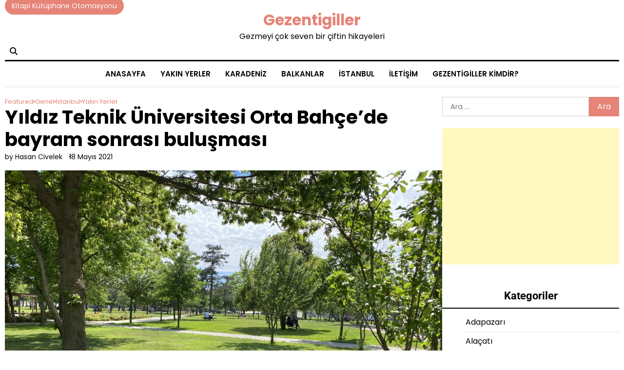

--- FILE ---
content_type: text/html; charset=UTF-8
request_url: https://gezentigiller.com/yildiz-teknik-universitesi-orta-bahcede-bayram-sonrasi-bulusmasi/
body_size: 99341
content:
<!doctype html>
<html lang="tr">
<head>
	<meta charset="UTF-8">
	<meta name="viewport" content="width=device-width, initial-scale=1">
	<link rel="profile" href="https://gmpg.org/xfn/11">

	<!-- Google Analytics Local by Webcraftic Local Google Analytics -->
<script>
(function(i,s,o,g,r,a,m){i['GoogleAnalyticsObject']=r;i[r]=i[r]||function(){
            (i[r].q=i[r].q||[]).push(arguments)},i[r].l=1*new Date();a=s.createElement(o),
            m=s.getElementsByTagName(o)[0];a.async=1;a.src=g;m.parentNode.insertBefore(a,m)
            })(window,document,'script','https://gezentigiller.com/wp-content/uploads/wga-cache/local-ga.js','ga');
ga('create', 'UA-34275537-1', 'auto');
ga('send', 'pageview');
</script>
<!-- end Google Analytics Local by Webcraftic Local Google Analytics -->
<meta name='robots' content='index, follow, max-image-preview:large, max-snippet:-1, max-video-preview:-1' />
	<style>img:is([sizes="auto" i], [sizes^="auto," i]) { contain-intrinsic-size: 3000px 1500px }</style>
	
	<!-- This site is optimized with the Yoast SEO plugin v26.0 - https://yoast.com/wordpress/plugins/seo/ -->
	<title>Yıldız Teknik Üniversitesi Orta Bahçe&#039;de bayram sonrası buluşması - Gezentigiller</title>
	<link rel="canonical" href="https://gezentigiller.com/yildiz-teknik-universitesi-orta-bahcede-bayram-sonrasi-bulusmasi/" />
	<meta property="og:locale" content="tr_TR" />
	<meta property="og:type" content="article" />
	<meta property="og:title" content="Yıldız Teknik Üniversitesi Orta Bahçe&#039;de bayram sonrası buluşması - Gezentigiller" />
	<meta property="og:description" content="Nihayet Ramazan&#8217;ın ikinci yarısı ve bayramı kapsayan 18 günlük kapanma sona erdi ve ülke olarak kendimizi sokağa attık. Bir kaç gün sonra Gönen&#8217;e gideceğimiz için önce İstanbul&#8217;daki annemizle geçmiş bayram tebriğimizi yapalım dedik. Kahvaltı bile yapmadan çocukları arabaya doluşturup annemizi aldık ve işyerimizin olduğu YTÜ Yıldız Kampüsü&#8217;ne gittik. Eskiden Davutpaşa kışlası olan bu büyük ve [&hellip;]" />
	<meta property="og:url" content="https://gezentigiller.com/yildiz-teknik-universitesi-orta-bahcede-bayram-sonrasi-bulusmasi/" />
	<meta property="og:site_name" content="Gezentigiller" />
	<meta property="article:publisher" content="https://www.facebook.com/gezentigiller/" />
	<meta property="article:published_time" content="2021-05-18T12:19:37+00:00" />
	<meta property="article:modified_time" content="2021-05-18T12:21:46+00:00" />
	<meta property="og:image" content="https://gezentigiller.com/wp-content/uploads/2021/05/orta-bahce-1.jpg" />
	<meta property="og:image:width" content="1200" />
	<meta property="og:image:height" content="900" />
	<meta property="og:image:type" content="image/jpeg" />
	<meta name="author" content="Hasan Civelek" />
	<meta name="twitter:card" content="summary_large_image" />
	<meta name="twitter:creator" content="@gezentigiller" />
	<meta name="twitter:site" content="@gezentigiller" />
	<meta name="twitter:label1" content="Yazan:" />
	<meta name="twitter:data1" content="Hasan Civelek" />
	<meta name="twitter:label2" content="Tahmini okuma süresi" />
	<meta name="twitter:data2" content="3 dakika" />
	<script type="application/ld+json" class="yoast-schema-graph">{"@context":"https://schema.org","@graph":[{"@type":"WebPage","@id":"https://gezentigiller.com/yildiz-teknik-universitesi-orta-bahcede-bayram-sonrasi-bulusmasi/","url":"https://gezentigiller.com/yildiz-teknik-universitesi-orta-bahcede-bayram-sonrasi-bulusmasi/","name":"Yıldız Teknik Üniversitesi Orta Bahçe'de bayram sonrası buluşması - Gezentigiller","isPartOf":{"@id":"https://gezentigiller.com/#website"},"primaryImageOfPage":{"@id":"https://gezentigiller.com/yildiz-teknik-universitesi-orta-bahcede-bayram-sonrasi-bulusmasi/#primaryimage"},"image":{"@id":"https://gezentigiller.com/yildiz-teknik-universitesi-orta-bahcede-bayram-sonrasi-bulusmasi/#primaryimage"},"thumbnailUrl":"https://gezentigiller.com/wp-content/uploads/2021/05/orta-bahce-1.jpg","datePublished":"2021-05-18T12:19:37+00:00","dateModified":"2021-05-18T12:21:46+00:00","author":{"@id":"https://gezentigiller.com/#/schema/person/c640b37817dfb2ee6476811077faec7d"},"breadcrumb":{"@id":"https://gezentigiller.com/yildiz-teknik-universitesi-orta-bahcede-bayram-sonrasi-bulusmasi/#breadcrumb"},"inLanguage":"tr","potentialAction":[{"@type":"ReadAction","target":["https://gezentigiller.com/yildiz-teknik-universitesi-orta-bahcede-bayram-sonrasi-bulusmasi/"]}]},{"@type":"ImageObject","inLanguage":"tr","@id":"https://gezentigiller.com/yildiz-teknik-universitesi-orta-bahcede-bayram-sonrasi-bulusmasi/#primaryimage","url":"https://gezentigiller.com/wp-content/uploads/2021/05/orta-bahce-1.jpg","contentUrl":"https://gezentigiller.com/wp-content/uploads/2021/05/orta-bahce-1.jpg","width":1200,"height":900},{"@type":"BreadcrumbList","@id":"https://gezentigiller.com/yildiz-teknik-universitesi-orta-bahcede-bayram-sonrasi-bulusmasi/#breadcrumb","itemListElement":[{"@type":"ListItem","position":1,"name":"Ana sayfa","item":"https://gezentigiller.com/"},{"@type":"ListItem","position":2,"name":"Yıldız Teknik Üniversitesi Orta Bahçe&#8217;de bayram sonrası buluşması"}]},{"@type":"WebSite","@id":"https://gezentigiller.com/#website","url":"https://gezentigiller.com/","name":"Gezentigiller","description":"Gezmeyi çok seven bir çiftin hikayeleri","potentialAction":[{"@type":"SearchAction","target":{"@type":"EntryPoint","urlTemplate":"https://gezentigiller.com/?s={search_term_string}"},"query-input":{"@type":"PropertyValueSpecification","valueRequired":true,"valueName":"search_term_string"}}],"inLanguage":"tr"},{"@type":"Person","@id":"https://gezentigiller.com/#/schema/person/c640b37817dfb2ee6476811077faec7d","name":"Hasan Civelek","image":{"@type":"ImageObject","inLanguage":"tr","@id":"https://gezentigiller.com/#/schema/person/image/","url":"https://secure.gravatar.com/avatar/4d1138ca6893318b417692f5b21a68395ab225042d7ca50d91d675266685f357?s=96&d=mm&r=g","contentUrl":"https://secure.gravatar.com/avatar/4d1138ca6893318b417692f5b21a68395ab225042d7ca50d91d675266685f357?s=96&d=mm&r=g","caption":"Hasan Civelek"},"url":"https://gezentigiller.com/author/hasan/"}]}</script>
	<!-- / Yoast SEO plugin. -->


<link rel='dns-prefetch' href='//stats.wp.com' />
<link rel='dns-prefetch' href='//v0.wordpress.com' />
<link rel='dns-prefetch' href='//widgets.wp.com' />
<link rel='dns-prefetch' href='//s0.wp.com' />
<link rel='dns-prefetch' href='//0.gravatar.com' />
<link rel='dns-prefetch' href='//1.gravatar.com' />
<link rel='dns-prefetch' href='//2.gravatar.com' />
<link rel='dns-prefetch' href='//www.googletagmanager.com' />
<link rel='preconnect' href='//c0.wp.com' />
<link rel="alternate" type="application/rss+xml" title="Gezentigiller &raquo; akışı" href="https://gezentigiller.com/feed/" />
<link rel="alternate" type="application/rss+xml" title="Gezentigiller &raquo; yorum akışı" href="https://gezentigiller.com/comments/feed/" />
<link rel="alternate" type="application/rss+xml" title="Gezentigiller &raquo; Yıldız Teknik Üniversitesi Orta Bahçe&#8217;de bayram sonrası buluşması yorum akışı" href="https://gezentigiller.com/yildiz-teknik-universitesi-orta-bahcede-bayram-sonrasi-bulusmasi/feed/" />
<script>
window._wpemojiSettings = {"baseUrl":"https:\/\/s.w.org\/images\/core\/emoji\/16.0.1\/72x72\/","ext":".png","svgUrl":"https:\/\/s.w.org\/images\/core\/emoji\/16.0.1\/svg\/","svgExt":".svg","source":{"concatemoji":"https:\/\/gezentigiller.com\/wp-includes\/js\/wp-emoji-release.min.js?ver=6.8.3"}};
/*! This file is auto-generated */
!function(s,n){var o,i,e;function c(e){try{var t={supportTests:e,timestamp:(new Date).valueOf()};sessionStorage.setItem(o,JSON.stringify(t))}catch(e){}}function p(e,t,n){e.clearRect(0,0,e.canvas.width,e.canvas.height),e.fillText(t,0,0);var t=new Uint32Array(e.getImageData(0,0,e.canvas.width,e.canvas.height).data),a=(e.clearRect(0,0,e.canvas.width,e.canvas.height),e.fillText(n,0,0),new Uint32Array(e.getImageData(0,0,e.canvas.width,e.canvas.height).data));return t.every(function(e,t){return e===a[t]})}function u(e,t){e.clearRect(0,0,e.canvas.width,e.canvas.height),e.fillText(t,0,0);for(var n=e.getImageData(16,16,1,1),a=0;a<n.data.length;a++)if(0!==n.data[a])return!1;return!0}function f(e,t,n,a){switch(t){case"flag":return n(e,"\ud83c\udff3\ufe0f\u200d\u26a7\ufe0f","\ud83c\udff3\ufe0f\u200b\u26a7\ufe0f")?!1:!n(e,"\ud83c\udde8\ud83c\uddf6","\ud83c\udde8\u200b\ud83c\uddf6")&&!n(e,"\ud83c\udff4\udb40\udc67\udb40\udc62\udb40\udc65\udb40\udc6e\udb40\udc67\udb40\udc7f","\ud83c\udff4\u200b\udb40\udc67\u200b\udb40\udc62\u200b\udb40\udc65\u200b\udb40\udc6e\u200b\udb40\udc67\u200b\udb40\udc7f");case"emoji":return!a(e,"\ud83e\udedf")}return!1}function g(e,t,n,a){var r="undefined"!=typeof WorkerGlobalScope&&self instanceof WorkerGlobalScope?new OffscreenCanvas(300,150):s.createElement("canvas"),o=r.getContext("2d",{willReadFrequently:!0}),i=(o.textBaseline="top",o.font="600 32px Arial",{});return e.forEach(function(e){i[e]=t(o,e,n,a)}),i}function t(e){var t=s.createElement("script");t.src=e,t.defer=!0,s.head.appendChild(t)}"undefined"!=typeof Promise&&(o="wpEmojiSettingsSupports",i=["flag","emoji"],n.supports={everything:!0,everythingExceptFlag:!0},e=new Promise(function(e){s.addEventListener("DOMContentLoaded",e,{once:!0})}),new Promise(function(t){var n=function(){try{var e=JSON.parse(sessionStorage.getItem(o));if("object"==typeof e&&"number"==typeof e.timestamp&&(new Date).valueOf()<e.timestamp+604800&&"object"==typeof e.supportTests)return e.supportTests}catch(e){}return null}();if(!n){if("undefined"!=typeof Worker&&"undefined"!=typeof OffscreenCanvas&&"undefined"!=typeof URL&&URL.createObjectURL&&"undefined"!=typeof Blob)try{var e="postMessage("+g.toString()+"("+[JSON.stringify(i),f.toString(),p.toString(),u.toString()].join(",")+"));",a=new Blob([e],{type:"text/javascript"}),r=new Worker(URL.createObjectURL(a),{name:"wpTestEmojiSupports"});return void(r.onmessage=function(e){c(n=e.data),r.terminate(),t(n)})}catch(e){}c(n=g(i,f,p,u))}t(n)}).then(function(e){for(var t in e)n.supports[t]=e[t],n.supports.everything=n.supports.everything&&n.supports[t],"flag"!==t&&(n.supports.everythingExceptFlag=n.supports.everythingExceptFlag&&n.supports[t]);n.supports.everythingExceptFlag=n.supports.everythingExceptFlag&&!n.supports.flag,n.DOMReady=!1,n.readyCallback=function(){n.DOMReady=!0}}).then(function(){return e}).then(function(){var e;n.supports.everything||(n.readyCallback(),(e=n.source||{}).concatemoji?t(e.concatemoji):e.wpemoji&&e.twemoji&&(t(e.twemoji),t(e.wpemoji)))}))}((window,document),window._wpemojiSettings);
</script>
<link rel='stylesheet' id='jetpack_related-posts-css' href='https://c0.wp.com/p/jetpack/15.0.2/modules/related-posts/related-posts.css' media='all' />
<style id='superb-addons-variable-fallbacks-inline-css'>
:root{--wp--preset--color--primary:#1f7cec;--wp--preset--color--primary-hover:#3993ff;--wp--preset--color--base:#fff;--wp--preset--color--featured:#0a284b;--wp--preset--color--contrast-light:#fff;--wp--preset--color--contrast-dark:#000;--wp--preset--color--mono-1:#0d3c74;--wp--preset--color--mono-2:#64748b;--wp--preset--color--mono-3:#e2e8f0;--wp--preset--color--mono-4:#f8fafc;--wp--preset--spacing--superbspacing-xxsmall:clamp(5px,1vw,10px);--wp--preset--spacing--superbspacing-xsmall:clamp(10px,2vw,20px);--wp--preset--spacing--superbspacing-small:clamp(20px,4vw,40px);--wp--preset--spacing--superbspacing-medium:clamp(30px,6vw,60px);--wp--preset--spacing--superbspacing-large:clamp(40px,8vw,80px);--wp--preset--spacing--superbspacing-xlarge:clamp(50px,10vw,100px);--wp--preset--spacing--superbspacing-xxlarge:clamp(60px,12vw,120px);--wp--preset--font-size--superbfont-tiny:clamp(10px,0.625rem + ((1vw - 3.2px) * 0.227),12px);--wp--preset--font-size--superbfont-xxsmall:clamp(12px,0.75rem + ((1vw - 3.2px) * 0.227),14px);--wp--preset--font-size--superbfont-xsmall:clamp(16px,1rem + ((1vw - 3.2px) * 1),16px);--wp--preset--font-size--superbfont-small:clamp(16px,1rem + ((1vw - 3.2px) * 0.227),18px);--wp--preset--font-size--superbfont-medium:clamp(18px,1.125rem + ((1vw - 3.2px) * 0.227),20px);--wp--preset--font-size--superbfont-large:clamp(24px,1.5rem + ((1vw - 3.2px) * 0.909),32px);--wp--preset--font-size--superbfont-xlarge:clamp(32px,2rem + ((1vw - 3.2px) * 1.818),48px);--wp--preset--font-size--superbfont-xxlarge:clamp(40px,2.5rem + ((1vw - 3.2px) * 2.727),64px)}.has-primary-color{color:var(--wp--preset--color--primary)!important}.has-primary-hover-color{color:var(--wp--preset--color--primary-hover)!important}.has-base-color{color:var(--wp--preset--color--base)!important}.has-featured-color{color:var(--wp--preset--color--featured)!important}.has-contrast-light-color{color:var(--wp--preset--color--contrast-light)!important}.has-contrast-dark-color{color:var(--wp--preset--color--contrast-dark)!important}.has-mono-1-color{color:var(--wp--preset--color--mono-1)!important}.has-mono-2-color{color:var(--wp--preset--color--mono-2)!important}.has-mono-3-color{color:var(--wp--preset--color--mono-3)!important}.has-mono-4-color{color:var(--wp--preset--color--mono-4)!important}.has-primary-background-color{background-color:var(--wp--preset--color--primary)!important}.has-primary-hover-background-color{background-color:var(--wp--preset--color--primary-hover)!important}.has-base-background-color{background-color:var(--wp--preset--color--base)!important}.has-featured-background-color{background-color:var(--wp--preset--color--featured)!important}.has-contrast-light-background-color{background-color:var(--wp--preset--color--contrast-light)!important}.has-contrast-dark-background-color{background-color:var(--wp--preset--color--contrast-dark)!important}.has-mono-1-background-color{background-color:var(--wp--preset--color--mono-1)!important}.has-mono-2-background-color{background-color:var(--wp--preset--color--mono-2)!important}.has-mono-3-background-color{background-color:var(--wp--preset--color--mono-3)!important}.has-mono-4-background-color{background-color:var(--wp--preset--color--mono-4)!important}.has-superbfont-tiny-font-size{font-size:var(--wp--preset--font-size--superbfont-tiny)!important}.has-superbfont-xxsmall-font-size{font-size:var(--wp--preset--font-size--superbfont-xxsmall)!important}.has-superbfont-xsmall-font-size{font-size:var(--wp--preset--font-size--superbfont-xsmall)!important}.has-superbfont-small-font-size{font-size:var(--wp--preset--font-size--superbfont-small)!important}.has-superbfont-medium-font-size{font-size:var(--wp--preset--font-size--superbfont-medium)!important}.has-superbfont-large-font-size{font-size:var(--wp--preset--font-size--superbfont-large)!important}.has-superbfont-xlarge-font-size{font-size:var(--wp--preset--font-size--superbfont-xlarge)!important}.has-superbfont-xxlarge-font-size{font-size:var(--wp--preset--font-size--superbfont-xxlarge)!important}
</style>
<style id='wp-emoji-styles-inline-css'>

	img.wp-smiley, img.emoji {
		display: inline !important;
		border: none !important;
		box-shadow: none !important;
		height: 1em !important;
		width: 1em !important;
		margin: 0 0.07em !important;
		vertical-align: -0.1em !important;
		background: none !important;
		padding: 0 !important;
	}
</style>
<link rel='stylesheet' id='wp-block-library-css' href='https://c0.wp.com/c/6.8.3/wp-includes/css/dist/block-library/style.min.css' media='all' />
<style id='wp-block-library-inline-css'>
.wp-block-group.is-style-superbaddons-card{background-color:var(--wp--preset--color--contrast-light);border-color:var(--wp--preset--color--mono-3);border-radius:10px;border-style:solid;border-width:1px;box-shadow:0 1px 2px 0 rgba(0,0,0,.05);color:var(--wp--preset--color--contrast-dark);padding:var(--wp--preset--spacing--superbspacing-small)}
</style>
<style id='wp-block-library-theme-inline-css'>
.wp-block-audio :where(figcaption){color:#555;font-size:13px;text-align:center}.is-dark-theme .wp-block-audio :where(figcaption){color:#ffffffa6}.wp-block-audio{margin:0 0 1em}.wp-block-code{border:1px solid #ccc;border-radius:4px;font-family:Menlo,Consolas,monaco,monospace;padding:.8em 1em}.wp-block-embed :where(figcaption){color:#555;font-size:13px;text-align:center}.is-dark-theme .wp-block-embed :where(figcaption){color:#ffffffa6}.wp-block-embed{margin:0 0 1em}.blocks-gallery-caption{color:#555;font-size:13px;text-align:center}.is-dark-theme .blocks-gallery-caption{color:#ffffffa6}:root :where(.wp-block-image figcaption){color:#555;font-size:13px;text-align:center}.is-dark-theme :root :where(.wp-block-image figcaption){color:#ffffffa6}.wp-block-image{margin:0 0 1em}.wp-block-pullquote{border-bottom:4px solid;border-top:4px solid;color:currentColor;margin-bottom:1.75em}.wp-block-pullquote cite,.wp-block-pullquote footer,.wp-block-pullquote__citation{color:currentColor;font-size:.8125em;font-style:normal;text-transform:uppercase}.wp-block-quote{border-left:.25em solid;margin:0 0 1.75em;padding-left:1em}.wp-block-quote cite,.wp-block-quote footer{color:currentColor;font-size:.8125em;font-style:normal;position:relative}.wp-block-quote:where(.has-text-align-right){border-left:none;border-right:.25em solid;padding-left:0;padding-right:1em}.wp-block-quote:where(.has-text-align-center){border:none;padding-left:0}.wp-block-quote.is-large,.wp-block-quote.is-style-large,.wp-block-quote:where(.is-style-plain){border:none}.wp-block-search .wp-block-search__label{font-weight:700}.wp-block-search__button{border:1px solid #ccc;padding:.375em .625em}:where(.wp-block-group.has-background){padding:1.25em 2.375em}.wp-block-separator.has-css-opacity{opacity:.4}.wp-block-separator{border:none;border-bottom:2px solid;margin-left:auto;margin-right:auto}.wp-block-separator.has-alpha-channel-opacity{opacity:1}.wp-block-separator:not(.is-style-wide):not(.is-style-dots){width:100px}.wp-block-separator.has-background:not(.is-style-dots){border-bottom:none;height:1px}.wp-block-separator.has-background:not(.is-style-wide):not(.is-style-dots){height:2px}.wp-block-table{margin:0 0 1em}.wp-block-table td,.wp-block-table th{word-break:normal}.wp-block-table :where(figcaption){color:#555;font-size:13px;text-align:center}.is-dark-theme .wp-block-table :where(figcaption){color:#ffffffa6}.wp-block-video :where(figcaption){color:#555;font-size:13px;text-align:center}.is-dark-theme .wp-block-video :where(figcaption){color:#ffffffa6}.wp-block-video{margin:0 0 1em}:root :where(.wp-block-template-part.has-background){margin-bottom:0;margin-top:0;padding:1.25em 2.375em}
</style>
<style id='classic-theme-styles-inline-css'>
/*! This file is auto-generated */
.wp-block-button__link{color:#fff;background-color:#32373c;border-radius:9999px;box-shadow:none;text-decoration:none;padding:calc(.667em + 2px) calc(1.333em + 2px);font-size:1.125em}.wp-block-file__button{background:#32373c;color:#fff;text-decoration:none}
</style>
<style id='superb-addons-animated-heading-style-inline-css'>
.superbaddons-animated-heading-block{overflow:hidden}.superbaddons-animated-heading-block .superb-animated-heading-letter{display:inline-block}

</style>
<style id='superb-addons-author-box-style-inline-css'>
.superbaddons-authorbox{align-items:stretch;border-radius:10px;display:flex;flex-direction:row;gap:20px;padding:40px 20px}.superbaddons-authorbox-alignment-left{justify-content:flex-start}.superbaddons-authorbox-alignment-center{align-items:center;flex-direction:column;gap:0;justify-content:center;text-align:center}.superbaddons-authorbox-alignment-right{flex-direction:row-reverse;text-align:right}.superbaddons-authorbox-left{align-items:center;display:flex;flex:1;max-width:96px}.superbaddons-authorbox-right{flex:1}.superbaddons-authorbox-avatar{border-radius:50%}.superbaddons-authorbox-authorname{color:#444;font-size:32px;font-style:normal;font-weight:800;line-height:40px}.superbaddons-authorbox-authorbio{color:#7c7c7c;font-size:14px;font-style:normal;font-weight:600;line-height:19px}.superbaddons-authorbox-authorbio,.superbaddons-authorbox-authorname{margin:0}.superbaddons-authorbox-social-wrapper{align-items:flex-start;display:flex;flex-direction:row;gap:10px}.superbaddons-authorbox-social-wrapper a{margin-top:15px}

</style>
<style id='superb-addons-ratings-style-inline-css'>
.superbaddongs-ratings-overall-wrapper{display:flex;flex-direction:column}.superbaddons-ratings-overall-label{font-style:normal;font-weight:700}.superbaddons-ratings-overall-rating-wrapper{align-items:center;display:flex;flex-direction:row;gap:12px}.superbaddons-ratings-overall-rating{align-items:center;display:flex;font-style:normal;font-weight:800;gap:5px;line-height:40px}.superbaddons-ratings-stars-icons{display:flex;flex-wrap:wrap;gap:8px;position:relative}.superbaddons-ratings-single-star{align-items:center;display:flex;position:relative}.superbaddons-ratings-single-percentage-star{left:0;overflow:hidden;position:absolute;top:0}.superbaddons-ratings-ratingbar-label{font-weight:700;margin:30px 0 16px}.superbaddons-ratings-ratingbar-bar{border-radius:100px;overflow:hidden;width:100%}.superbaddons-ratings-ratingbar-bar,.superbaddons-ratings-ratingbar-bar-fill{height:10px}.superbaddons-ratings-alignment-center{text-align:center}.superbaddons-ratings-alignment-center .superbaddons-ratings-overall-rating-wrapper{justify-content:center}.superbaddons-ratings-alignment-right{text-align:right}.superbaddons-ratings-alignment-right .superbaddons-ratings-overall-rating-wrapper{flex-direction:row-reverse}

</style>
<style id='superb-addons-table-of-contents-style-inline-css'>
.superbaddons-tableofcontents{display:flex;flex-direction:column}.superbaddons-tableofcontents-alignment-center{align-items:center;text-align:center}.superbaddons-tableofcontents-alignment-right{direction:rtl}.superbaddons-tableofcontents-boxed{border-radius:10px;padding:40px 20px}.superbaddons-tableofcontents-title{font-style:normal;font-weight:800}.superbaddons-tableofcontents-text{font-style:normal;font-weight:600}.superbaddons-tableofcontents-table ol{list-style-position:inside;margin:0;padding:0}.superbaddons-tableofcontents-table ol ol{padding-left:20px}.superbaddons-tableofcontents-alignment-center .superbaddons-tableofcontents-table ol ol{padding-left:0}.superbaddons-tableofcontents-alignment-right .superbaddons-tableofcontents-table ol ol{padding-left:0;padding-right:20px}

</style>
<style id='superb-addons-recent-posts-style-inline-css'>
.superbaddons-recentposts-alignment-center .superbaddons-recentposts-item-inner{flex-direction:column;justify-content:center;text-align:center}.superbaddons-recentposts-alignment-right{direction:rtl}.superbaddons-recentposts-list{list-style:none;margin:0;padding:0}.superbaddons-recentposts-list a{text-decoration:none}.superbaddons-recentposts-list a:active,.superbaddons-recentposts-list a:focus,.superbaddons-recentposts-list a:hover{color:inherit}.superbaddons-recentposts-item{margin-bottom:10px}.superbaddons-recentposts-item:last-of-type{margin-bottom:0}.superbaddons-recentposts-item-inner{align-items:center;display:flex;gap:10px}.superbaddons-recentposts-item-left,.superbaddons-recentposts-item-right{display:flex;flex-direction:column}

</style>
<style id='superb-addons-cover-image-style-inline-css'>
.superbaddons-coverimage-block{overflow:hidden}

</style>
<style id='superb-addons-google-maps-style-inline-css'>
.superbaddons-google-maps-block{overflow:hidden}

</style>
<style id='superb-addons-reveal-button-style-inline-css'>
.superb-addons-reveal-button{box-sizing:border-box;font-size:18px;padding-right:30px;position:relative}.superb-addons-reveal-button-element{background-color:var(--wp--preset--color--primary,#fff);border:1px solid var(--wp--preset--color--primary,#000);border-radius:5px;box-sizing:border-box;color:var(--wp--preset--color--contrast-light,#000);display:inline-block;line-height:1;margin:0;padding:15px 25px;position:relative;text-align:center;text-decoration:none;width:auto;z-index:1}.superb-addons-reveal-button.superb-addons-reveal-button-width-25{width:calc(25% - var(--wp--style--block-gap, .5em)*.75)}.superb-addons-reveal-button.superb-addons-reveal-button-width-50{width:calc(50% - var(--wp--style--block-gap, .5em)*.5)}.superb-addons-reveal-button.superb-addons-reveal-button-width-75{width:calc(75% - var(--wp--style--block-gap, .5em)*.25)}.superb-addons-reveal-button.superb-addons-reveal-button-width-100{flex-basis:100%;width:100%}.superb-has-custom-width .superb-addons-reveal-button-element{width:100%}.superb-addons-reveal-button-has-reveal .superb-addons-reveal-button-element.superb-addons-reveal-button-cta{border-bottom-right-radius:0!important;border-top-right-radius:0!important}.superb-addons-reveal-button-element.superb-addons-reveal-button-revealed{border-color:var(--wp--preset--color--primary,#000);border-style:dashed;display:inline-flex;gap:10px;margin-right:0;-webkit-user-select:all;-moz-user-select:all;user-select:all}.superb-addons-reveal-button-element.superb-addons-reveal-button-revealed,.superb-addons-reveal-button-teaser{align-items:center;background-color:var(--wp--preset--color--contrast-light,#fff);color:var(--wp--preset--color--primary,#000)}.superb-addons-reveal-button-teaser{border:1px dashed #000;border:1px dashed var(--wp--preset--color--primary,#000);border-radius:0 8px 8px 0;box-sizing:border-box;display:none;height:100%;justify-content:flex-end;padding:0 10px;position:absolute;right:0;top:0;-webkit-user-select:none;-moz-user-select:none;user-select:none;width:50%;z-index:0}.superb-addons-reveal-button-has-reveal .superb-addons-reveal-button-teaser{display:flex}.superb-addons-reveal-button .superb-has-teaser-text-color{color:var(--superb-addons-reveal-button-teaser-text)}.superb-addons-reveal-button .superb-has-teaser-background-color{background-color:var(--superb-addons-reveal-button-teaser-background)}.superb-addons-reveal-button:active,.superb-addons-reveal-button:focus,.superb-addons-reveal-button:hover{text-decoration:none}.superb-addons-reveal-button-element button{align-items:center;background:none;border:none;color:inherit;cursor:pointer;display:inline-flex;font-family:inherit;font-size:18px;font-weight:inherit;margin:0;padding:0;text-align:center;text-decoration:none;-webkit-user-select:none;-moz-user-select:none;user-select:none}

</style>
<style id='superb-addons-accordion-block-style-inline-css'>
.wp-block-superb-addons-accordion-block{background-color:#fff;border:1px solid #ddd;border-radius:4px;margin-bottom:1em;overflow:hidden}.wp-block-superb-addons-accordion-block.superb-accordion-is-open .superb-accordion-header{background-color:rgba(0,0,0,.05);border-bottom:1px solid rgba(0,0,0,.1)}.wp-block-superb-addons-accordion-block.superb-accordion-is-open .superb-accordion-header .superb-accordion-icon:before{transform:translate(-50%,-50%) rotate(45deg)}.wp-block-superb-addons-accordion-block.superb-accordion-is-open .superb-accordion-header .superb-accordion-icon:after{transform:translate(-50%,-50%) rotate(135deg)}.wp-block-superb-addons-accordion-block.superb-accordion-is-open .superb-accordion-content{display:block!important;height:auto}.wp-block-superb-addons-accordion-block .superb-accordion-header{align-items:center;background-color:rgba(0,0,0,.03);border-bottom:0 solid transparent;cursor:pointer;display:flex;justify-content:space-between;padding:15px;padding:var(--wp--preset--spacing--superbspacing-xsmall,15px);position:relative;transition:background-color .2s ease,border-bottom .2s ease}.wp-block-superb-addons-accordion-block .superb-accordion-header:hover{background-color:rgba(0,0,0,.05)}.wp-block-superb-addons-accordion-block .superb-accordion-title{flex-grow:1;font-size:1.1em;font-weight:500;margin:0}.wp-block-superb-addons-accordion-block .superb-accordion-icon{flex-shrink:0;height:24px;margin-left:10px;position:relative;width:24px}.wp-block-superb-addons-accordion-block .superb-accordion-icon:after,.wp-block-superb-addons-accordion-block .superb-accordion-icon:before{background-color:currentColor;content:"";height:2px;left:50%;position:absolute;top:50%;transition:transform .3s ease;width:12px}.wp-block-superb-addons-accordion-block .superb-accordion-icon:before{transform:translate(-50%,-50%)}.wp-block-superb-addons-accordion-block .superb-accordion-icon:after{transform:translate(-50%,-50%) rotate(90deg)}.wp-block-superb-addons-accordion-block .superb-accordion-content{height:0;overflow:hidden;padding:0;transition:height .3s ease-in-out}.wp-block-superb-addons-accordion-block .superb-accordion-content .superb-accordion-content-wrapper{padding:15px;padding:var(--wp--preset--spacing--superbspacing-xsmall,15px)}

</style>
<link rel='stylesheet' id='mediaelement-css' href='https://c0.wp.com/c/6.8.3/wp-includes/js/mediaelement/mediaelementplayer-legacy.min.css' media='all' />
<link rel='stylesheet' id='wp-mediaelement-css' href='https://c0.wp.com/c/6.8.3/wp-includes/js/mediaelement/wp-mediaelement.min.css' media='all' />
<style id='jetpack-sharing-buttons-style-inline-css'>
.jetpack-sharing-buttons__services-list{display:flex;flex-direction:row;flex-wrap:wrap;gap:0;list-style-type:none;margin:5px;padding:0}.jetpack-sharing-buttons__services-list.has-small-icon-size{font-size:12px}.jetpack-sharing-buttons__services-list.has-normal-icon-size{font-size:16px}.jetpack-sharing-buttons__services-list.has-large-icon-size{font-size:24px}.jetpack-sharing-buttons__services-list.has-huge-icon-size{font-size:36px}@media print{.jetpack-sharing-buttons__services-list{display:none!important}}.editor-styles-wrapper .wp-block-jetpack-sharing-buttons{gap:0;padding-inline-start:0}ul.jetpack-sharing-buttons__services-list.has-background{padding:1.25em 2.375em}
</style>
<style id='global-styles-inline-css'>
:root{--wp--preset--aspect-ratio--square: 1;--wp--preset--aspect-ratio--4-3: 4/3;--wp--preset--aspect-ratio--3-4: 3/4;--wp--preset--aspect-ratio--3-2: 3/2;--wp--preset--aspect-ratio--2-3: 2/3;--wp--preset--aspect-ratio--16-9: 16/9;--wp--preset--aspect-ratio--9-16: 9/16;--wp--preset--color--black: #000000;--wp--preset--color--cyan-bluish-gray: #abb8c3;--wp--preset--color--white: #ffffff;--wp--preset--color--pale-pink: #f78da7;--wp--preset--color--vivid-red: #cf2e2e;--wp--preset--color--luminous-vivid-orange: #ff6900;--wp--preset--color--luminous-vivid-amber: #fcb900;--wp--preset--color--light-green-cyan: #7bdcb5;--wp--preset--color--vivid-green-cyan: #00d084;--wp--preset--color--pale-cyan-blue: #8ed1fc;--wp--preset--color--vivid-cyan-blue: #0693e3;--wp--preset--color--vivid-purple: #9b51e0;--wp--preset--gradient--vivid-cyan-blue-to-vivid-purple: linear-gradient(135deg,rgba(6,147,227,1) 0%,rgb(155,81,224) 100%);--wp--preset--gradient--light-green-cyan-to-vivid-green-cyan: linear-gradient(135deg,rgb(122,220,180) 0%,rgb(0,208,130) 100%);--wp--preset--gradient--luminous-vivid-amber-to-luminous-vivid-orange: linear-gradient(135deg,rgba(252,185,0,1) 0%,rgba(255,105,0,1) 100%);--wp--preset--gradient--luminous-vivid-orange-to-vivid-red: linear-gradient(135deg,rgba(255,105,0,1) 0%,rgb(207,46,46) 100%);--wp--preset--gradient--very-light-gray-to-cyan-bluish-gray: linear-gradient(135deg,rgb(238,238,238) 0%,rgb(169,184,195) 100%);--wp--preset--gradient--cool-to-warm-spectrum: linear-gradient(135deg,rgb(74,234,220) 0%,rgb(151,120,209) 20%,rgb(207,42,186) 40%,rgb(238,44,130) 60%,rgb(251,105,98) 80%,rgb(254,248,76) 100%);--wp--preset--gradient--blush-light-purple: linear-gradient(135deg,rgb(255,206,236) 0%,rgb(152,150,240) 100%);--wp--preset--gradient--blush-bordeaux: linear-gradient(135deg,rgb(254,205,165) 0%,rgb(254,45,45) 50%,rgb(107,0,62) 100%);--wp--preset--gradient--luminous-dusk: linear-gradient(135deg,rgb(255,203,112) 0%,rgb(199,81,192) 50%,rgb(65,88,208) 100%);--wp--preset--gradient--pale-ocean: linear-gradient(135deg,rgb(255,245,203) 0%,rgb(182,227,212) 50%,rgb(51,167,181) 100%);--wp--preset--gradient--electric-grass: linear-gradient(135deg,rgb(202,248,128) 0%,rgb(113,206,126) 100%);--wp--preset--gradient--midnight: linear-gradient(135deg,rgb(2,3,129) 0%,rgb(40,116,252) 100%);--wp--preset--font-size--small: 12px;--wp--preset--font-size--medium: 20px;--wp--preset--font-size--large: 36px;--wp--preset--font-size--x-large: 42px;--wp--preset--font-size--regular: 16px;--wp--preset--font-size--larger: 36px;--wp--preset--font-size--huge: 48px;--wp--preset--spacing--20: 0.44rem;--wp--preset--spacing--30: 0.67rem;--wp--preset--spacing--40: 1rem;--wp--preset--spacing--50: 1.5rem;--wp--preset--spacing--60: 2.25rem;--wp--preset--spacing--70: 3.38rem;--wp--preset--spacing--80: 5.06rem;--wp--preset--shadow--natural: 6px 6px 9px rgba(0, 0, 0, 0.2);--wp--preset--shadow--deep: 12px 12px 50px rgba(0, 0, 0, 0.4);--wp--preset--shadow--sharp: 6px 6px 0px rgba(0, 0, 0, 0.2);--wp--preset--shadow--outlined: 6px 6px 0px -3px rgba(255, 255, 255, 1), 6px 6px rgba(0, 0, 0, 1);--wp--preset--shadow--crisp: 6px 6px 0px rgba(0, 0, 0, 1);}:where(.is-layout-flex){gap: 0.5em;}:where(.is-layout-grid){gap: 0.5em;}body .is-layout-flex{display: flex;}.is-layout-flex{flex-wrap: wrap;align-items: center;}.is-layout-flex > :is(*, div){margin: 0;}body .is-layout-grid{display: grid;}.is-layout-grid > :is(*, div){margin: 0;}:where(.wp-block-columns.is-layout-flex){gap: 2em;}:where(.wp-block-columns.is-layout-grid){gap: 2em;}:where(.wp-block-post-template.is-layout-flex){gap: 1.25em;}:where(.wp-block-post-template.is-layout-grid){gap: 1.25em;}.has-black-color{color: var(--wp--preset--color--black) !important;}.has-cyan-bluish-gray-color{color: var(--wp--preset--color--cyan-bluish-gray) !important;}.has-white-color{color: var(--wp--preset--color--white) !important;}.has-pale-pink-color{color: var(--wp--preset--color--pale-pink) !important;}.has-vivid-red-color{color: var(--wp--preset--color--vivid-red) !important;}.has-luminous-vivid-orange-color{color: var(--wp--preset--color--luminous-vivid-orange) !important;}.has-luminous-vivid-amber-color{color: var(--wp--preset--color--luminous-vivid-amber) !important;}.has-light-green-cyan-color{color: var(--wp--preset--color--light-green-cyan) !important;}.has-vivid-green-cyan-color{color: var(--wp--preset--color--vivid-green-cyan) !important;}.has-pale-cyan-blue-color{color: var(--wp--preset--color--pale-cyan-blue) !important;}.has-vivid-cyan-blue-color{color: var(--wp--preset--color--vivid-cyan-blue) !important;}.has-vivid-purple-color{color: var(--wp--preset--color--vivid-purple) !important;}.has-black-background-color{background-color: var(--wp--preset--color--black) !important;}.has-cyan-bluish-gray-background-color{background-color: var(--wp--preset--color--cyan-bluish-gray) !important;}.has-white-background-color{background-color: var(--wp--preset--color--white) !important;}.has-pale-pink-background-color{background-color: var(--wp--preset--color--pale-pink) !important;}.has-vivid-red-background-color{background-color: var(--wp--preset--color--vivid-red) !important;}.has-luminous-vivid-orange-background-color{background-color: var(--wp--preset--color--luminous-vivid-orange) !important;}.has-luminous-vivid-amber-background-color{background-color: var(--wp--preset--color--luminous-vivid-amber) !important;}.has-light-green-cyan-background-color{background-color: var(--wp--preset--color--light-green-cyan) !important;}.has-vivid-green-cyan-background-color{background-color: var(--wp--preset--color--vivid-green-cyan) !important;}.has-pale-cyan-blue-background-color{background-color: var(--wp--preset--color--pale-cyan-blue) !important;}.has-vivid-cyan-blue-background-color{background-color: var(--wp--preset--color--vivid-cyan-blue) !important;}.has-vivid-purple-background-color{background-color: var(--wp--preset--color--vivid-purple) !important;}.has-black-border-color{border-color: var(--wp--preset--color--black) !important;}.has-cyan-bluish-gray-border-color{border-color: var(--wp--preset--color--cyan-bluish-gray) !important;}.has-white-border-color{border-color: var(--wp--preset--color--white) !important;}.has-pale-pink-border-color{border-color: var(--wp--preset--color--pale-pink) !important;}.has-vivid-red-border-color{border-color: var(--wp--preset--color--vivid-red) !important;}.has-luminous-vivid-orange-border-color{border-color: var(--wp--preset--color--luminous-vivid-orange) !important;}.has-luminous-vivid-amber-border-color{border-color: var(--wp--preset--color--luminous-vivid-amber) !important;}.has-light-green-cyan-border-color{border-color: var(--wp--preset--color--light-green-cyan) !important;}.has-vivid-green-cyan-border-color{border-color: var(--wp--preset--color--vivid-green-cyan) !important;}.has-pale-cyan-blue-border-color{border-color: var(--wp--preset--color--pale-cyan-blue) !important;}.has-vivid-cyan-blue-border-color{border-color: var(--wp--preset--color--vivid-cyan-blue) !important;}.has-vivid-purple-border-color{border-color: var(--wp--preset--color--vivid-purple) !important;}.has-vivid-cyan-blue-to-vivid-purple-gradient-background{background: var(--wp--preset--gradient--vivid-cyan-blue-to-vivid-purple) !important;}.has-light-green-cyan-to-vivid-green-cyan-gradient-background{background: var(--wp--preset--gradient--light-green-cyan-to-vivid-green-cyan) !important;}.has-luminous-vivid-amber-to-luminous-vivid-orange-gradient-background{background: var(--wp--preset--gradient--luminous-vivid-amber-to-luminous-vivid-orange) !important;}.has-luminous-vivid-orange-to-vivid-red-gradient-background{background: var(--wp--preset--gradient--luminous-vivid-orange-to-vivid-red) !important;}.has-very-light-gray-to-cyan-bluish-gray-gradient-background{background: var(--wp--preset--gradient--very-light-gray-to-cyan-bluish-gray) !important;}.has-cool-to-warm-spectrum-gradient-background{background: var(--wp--preset--gradient--cool-to-warm-spectrum) !important;}.has-blush-light-purple-gradient-background{background: var(--wp--preset--gradient--blush-light-purple) !important;}.has-blush-bordeaux-gradient-background{background: var(--wp--preset--gradient--blush-bordeaux) !important;}.has-luminous-dusk-gradient-background{background: var(--wp--preset--gradient--luminous-dusk) !important;}.has-pale-ocean-gradient-background{background: var(--wp--preset--gradient--pale-ocean) !important;}.has-electric-grass-gradient-background{background: var(--wp--preset--gradient--electric-grass) !important;}.has-midnight-gradient-background{background: var(--wp--preset--gradient--midnight) !important;}.has-small-font-size{font-size: var(--wp--preset--font-size--small) !important;}.has-medium-font-size{font-size: var(--wp--preset--font-size--medium) !important;}.has-large-font-size{font-size: var(--wp--preset--font-size--large) !important;}.has-x-large-font-size{font-size: var(--wp--preset--font-size--x-large) !important;}
:where(.wp-block-post-template.is-layout-flex){gap: 1.25em;}:where(.wp-block-post-template.is-layout-grid){gap: 1.25em;}
:where(.wp-block-columns.is-layout-flex){gap: 2em;}:where(.wp-block-columns.is-layout-grid){gap: 2em;}
:root :where(.wp-block-pullquote){font-size: 1.5em;line-height: 1.6;}
</style>
<link rel='stylesheet' id='plyr-css-css' href='https://gezentigiller.com/wp-content/plugins/easy-video-player/lib/plyr.css?ver=6.8.3' media='all' />
<link rel='stylesheet' id='responsive-lightbox-swipebox-css' href='https://gezentigiller.com/wp-content/plugins/responsive-lightbox/assets/swipebox/swipebox.min.css?ver=1.5.2' media='all' />
<link rel='stylesheet' id='superb-addons-patterns-css' href='https://gezentigiller.com/wp-content/plugins/superb-blocks/assets/css/patterns.min.css?ver=3.6.2' media='all' />
<link rel='stylesheet' id='superb-addons-enhancements-css' href='https://gezentigiller.com/wp-content/plugins/superb-blocks/assets/css/enhancements.min.css?ver=3.6.2' media='all' />
<link rel='stylesheet' id='echo-blog-fonts-css' href='https://gezentigiller.com/wp-content/fonts/7bc9163fbe742c74f4b331fc1b963a74.css' media='all' />
<link rel='stylesheet' id='slick-style-css' href='https://gezentigiller.com/wp-content/themes/echo-blog/assets/css/slick.min.css?ver=1.8.1' media='all' />
<link rel='stylesheet' id='fontawesome-style-css' href='https://gezentigiller.com/wp-content/themes/echo-blog/assets/css/fontawesome.min.css?ver=6.7.2' media='all' />
<link rel='stylesheet' id='echo-blog-blocks-style-css' href='https://gezentigiller.com/wp-content/themes/echo-blog/assets/css/blocks.min.css?ver=6.8.3' media='all' />
<link rel='stylesheet' id='echo-blog-style-css' href='https://gezentigiller.com/wp-content/themes/echo-blog/style.css?ver=1.0.1' media='all' />
<style id='echo-blog-style-inline-css'>


	/* Site title and tagline color css */
	:root {
		--site-title-hue: #e58477;
		--site-tagline-hue: #000000;

		
		
		
		
	}
	
</style>
<link rel='stylesheet' id='jetpack_likes-css' href='https://c0.wp.com/p/jetpack/15.0.2/modules/likes/style.css' media='all' />
<link rel='stylesheet' id='slb_core-css' href='https://gezentigiller.com/wp-content/plugins/simple-lightbox/client/css/app.css?ver=2.9.4' media='all' />
<link rel='stylesheet' id='sharedaddy-css' href='https://c0.wp.com/p/jetpack/15.0.2/modules/sharedaddy/sharing.css' media='all' />
<link rel='stylesheet' id='social-logos-css' href='https://c0.wp.com/p/jetpack/15.0.2/_inc/social-logos/social-logos.min.css' media='all' />
<script id="jetpack_related-posts-js-extra">
var related_posts_js_options = {"post_heading":"h4"};
</script>
<script src="https://c0.wp.com/p/jetpack/15.0.2/_inc/build/related-posts/related-posts.min.js" id="jetpack_related-posts-js"></script>
<script id="plyr-js-js-extra">
var easy_video_player = {"plyr_iconUrl":"https:\/\/gezentigiller.com\/wp-content\/plugins\/easy-video-player\/lib\/plyr.svg","plyr_blankVideo":"https:\/\/gezentigiller.com\/wp-content\/plugins\/easy-video-player\/lib\/blank.mp4"};
</script>
<script src="https://gezentigiller.com/wp-content/plugins/easy-video-player/lib/plyr.js?ver=6.8.3" id="plyr-js-js"></script>
<script src="https://c0.wp.com/c/6.8.3/wp-includes/js/jquery/jquery.min.js" id="jquery-core-js"></script>
<script src="https://c0.wp.com/c/6.8.3/wp-includes/js/jquery/jquery-migrate.min.js" id="jquery-migrate-js"></script>
<script src="https://gezentigiller.com/wp-content/plugins/responsive-lightbox/assets/swipebox/jquery.swipebox.min.js?ver=1.5.2" id="responsive-lightbox-swipebox-js"></script>
<script src="https://c0.wp.com/c/6.8.3/wp-includes/js/underscore.min.js" id="underscore-js"></script>
<script src="https://gezentigiller.com/wp-content/plugins/responsive-lightbox/assets/infinitescroll/infinite-scroll.pkgd.min.js?ver=4.0.1" id="responsive-lightbox-infinite-scroll-js"></script>
<script id="responsive-lightbox-js-before">
var rlArgs = {"script":"swipebox","selector":"lightbox","customEvents":"","activeGalleries":true,"animation":true,"hideCloseButtonOnMobile":false,"removeBarsOnMobile":false,"hideBars":true,"hideBarsDelay":5000,"videoMaxWidth":1080,"useSVG":true,"loopAtEnd":false,"woocommerce_gallery":false,"ajaxurl":"https:\/\/gezentigiller.com\/wp-admin\/admin-ajax.php","nonce":"69e8a09d4d","preview":false,"postId":3283,"scriptExtension":false};
</script>
<script src="https://gezentigiller.com/wp-content/plugins/responsive-lightbox/js/front.js?ver=2.5.3" id="responsive-lightbox-js"></script>
<link rel="https://api.w.org/" href="https://gezentigiller.com/wp-json/" /><link rel="alternate" title="JSON" type="application/json" href="https://gezentigiller.com/wp-json/wp/v2/posts/3283" /><link rel="EditURI" type="application/rsd+xml" title="RSD" href="https://gezentigiller.com/xmlrpc.php?rsd" />
<meta name="generator" content="WordPress 6.8.3" />
<link rel='shortlink' href='https://wp.me/pHaf5-QX' />
<link rel="alternate" title="oEmbed (JSON)" type="application/json+oembed" href="https://gezentigiller.com/wp-json/oembed/1.0/embed?url=https%3A%2F%2Fgezentigiller.com%2Fyildiz-teknik-universitesi-orta-bahcede-bayram-sonrasi-bulusmasi%2F" />
<link rel="alternate" title="oEmbed (XML)" type="text/xml+oembed" href="https://gezentigiller.com/wp-json/oembed/1.0/embed?url=https%3A%2F%2Fgezentigiller.com%2Fyildiz-teknik-universitesi-orta-bahcede-bayram-sonrasi-bulusmasi%2F&#038;format=xml" />
<meta name="generator" content="Site Kit by Google 1.163.0" />	<style>img#wpstats{display:none}</style>
		<link rel="pingback" href="https://gezentigiller.com/xmlrpc.php">
<style type="text/css" id="breadcrumb-trail-css">.trail-items li:not(:last-child):after {content: "/";}</style>

<!-- Site Kit tarafından eklenen Google AdSense meta etiketleri -->
<meta name="google-adsense-platform-account" content="ca-host-pub-2644536267352236">
<meta name="google-adsense-platform-domain" content="sitekit.withgoogle.com">
<!-- Site Kit tarafından eklenen Google AdSense meta etiketlerine son verin -->
<style>.recentcomments a{display:inline !important;padding:0 !important;margin:0 !important;}</style><script async src="//pagead2.googlesyndication.com/pagead/js/adsbygoogle.js"></script>
<script>
     (adsbygoogle = window.adsbygoogle || []).push({
          google_ad_client: "ca-pub-7369965823649817",
          enable_page_level_ads: true
     });
</script><link rel="icon" href="https://gezentigiller.com/wp-content/uploads/2017/11/cropped-gezentikon-1-32x32.png" sizes="32x32" />
<link rel="icon" href="https://gezentigiller.com/wp-content/uploads/2017/11/cropped-gezentikon-1-192x192.png" sizes="192x192" />
<link rel="apple-touch-icon" href="https://gezentigiller.com/wp-content/uploads/2017/11/cropped-gezentikon-1-180x180.png" />
<meta name="msapplication-TileImage" content="https://gezentigiller.com/wp-content/uploads/2017/11/cropped-gezentikon-1-270x270.png" />
</head>

<body class="wp-singular post-template-default single single-post postid-3283 single-format-standard wp-embed-responsive wp-theme-echo-blog artify-echo-blog right-sidebar">

		<div id="page" class="site">
		<a class="skip-link screen-reader-text" href="#primary-content">Skip to content</a>

		<div id="loader">
			<div class="loader-container">
				<div id="preloader">
					<div class="pre-loader-6"></div>
				</div>
			</div>
		</div><!-- #loader -->

		
		<header id="masthead" class="site-header">

			<div class="site-middle-header">
				
				<div class="site-container-width">
					<div class="site-middle-header-wrapper">
													<div class="header-button">
								<a href="https://kitapi.net">Kitapi Kütüphane Otomasyonu</a>
							</div>
													<div class="site-branding">
															<div class="site-identity">
																			<p class="site-title"><a href="https://gezentigiller.com/" rel="home">Gezentigiller</a></p>
																				<p class="site-description">Gezmeyi çok seven bir çiftin hikayeleri</p>
																	</div>
													</div>
						<div class="middle-header-right">
														<div class="header-search">
								<div class="header-search-wrap">
									<a href="#" title="Search" class="header-search-icon">
										<i class="fa fa-search"></i>
									</a>
									<div class="header-search-form">
										<form role="search" method="get" class="search-form" action="https://gezentigiller.com/">
				<label>
					<span class="screen-reader-text">Arama:</span>
					<input type="search" class="search-field" placeholder="Ara &hellip;" value="" name="s" />
				</label>
				<input type="submit" class="search-submit" value="Ara" />
			</form>									</div>
								</div>
							</div>
						</div>

					</div>
				</div>
			</div>
			
			<div class="theme-main-header">
				<div class="site-container-width">
					<div class="theme-main-header-wrapper">
						<div class="primary-nav">
							<div class="primary-nav-container">
								<div class="header-nav">
									<nav id="site-navigation" class="main-navigation">
										<button class="menu-toggle" aria-controls="primary-menu" aria-expanded="false">
											<span></span>
											<span></span>
											<span></span>
										</button>
										<div class="menu-anamenu-container"><ul id="primary-menu" class="menu"><li id="menu-item-3144" class="menu-item menu-item-type-custom menu-item-object-custom menu-item-3144"><a href="/">Anasayfa</a></li>
<li id="menu-item-2538" class="menu-item menu-item-type-taxonomy menu-item-object-category current-post-ancestor current-menu-parent current-post-parent menu-item-2538"><a href="https://gezentigiller.com/category/gezi/yakin-yerler/">Yakın Yerler</a></li>
<li id="menu-item-2539" class="menu-item menu-item-type-taxonomy menu-item-object-category menu-item-2539"><a href="https://gezentigiller.com/category/gezi/karadeniz/">Karadeniz</a></li>
<li id="menu-item-2540" class="menu-item menu-item-type-taxonomy menu-item-object-category menu-item-2540"><a href="https://gezentigiller.com/category/balkanlar/">Balkanlar</a></li>
<li id="menu-item-2541" class="menu-item menu-item-type-taxonomy menu-item-object-category current-post-ancestor current-menu-parent current-post-parent menu-item-2541"><a href="https://gezentigiller.com/category/gezi/istanbul/">İstanbul</a></li>
<li id="menu-item-2536" class="menu-item menu-item-type-post_type menu-item-object-page menu-item-2536"><a href="https://gezentigiller.com/iletisim/">İletişim</a></li>
<li id="menu-item-2537" class="menu-item menu-item-type-post_type menu-item-object-page menu-item-2537"><a href="https://gezentigiller.com/about/">Gezentigiller Kimdir?</a></li>
</ul></div>									</nav><!-- #site-navigation -->
								</div>
							</div>
						</div>
					</div>
				</div>
			</div>
		</header><!-- #masthead -->

		<div id="primary-content" class="primary-site-content">
			
				<div id="content" class="site-content site-container-width">
					<div class="theme-wrapper">

					
<main id="primary" class="site-main">

	
<article id="post-3283" class="post-3283 post type-post status-publish format-standard has-post-thumbnail hentry category-featured category-genel category-istanbul category-yakin-yerler">
	<div class="single-page">
		<div class="page-header-content">
							<div class="entry-cat">
					<span class="cat-links"><a href="https://gezentigiller.com/category/featured/" rel="category tag">Featured</a> <a href="https://gezentigiller.com/category/genel/" rel="category tag">Genel</a> <a href="https://gezentigiller.com/category/gezi/istanbul/" rel="category tag">İstanbul</a> <a href="https://gezentigiller.com/category/gezi/yakin-yerler/" rel="category tag">Yakın Yerler</a></span>				</div>
											<header class="entry-header">
						<h1 class="entry-title">Yıldız Teknik Üniversitesi Orta Bahçe&#8217;de bayram sonrası buluşması</h1>					</header><!-- .entry-header -->
									<ul class="entry-meta">
													<li class="post-author"><span class="byline"><span class="author vcard"><a class="url fn n" href="https://gezentigiller.com/author/hasan/">by Hasan Civelek</a></span></span></li>
																			<span class="post-date"><span class="posted-on"><a href="https://gezentigiller.com/yildiz-teknik-universitesi-orta-bahcede-bayram-sonrasi-bulusmasi/" rel="bookmark"><time class="entry-date published" datetime="2021-05-18T15:19:37+03:00">18 Mayıs 2021</time><time class="updated" datetime="2021-05-18T15:21:46+03:00">18 Mayıs 2021</time></a></span></span>
											</ul><!-- .entry-meta -->
							
					</div>
		
			<div class="post-thumbnail">
				<img width="1200" height="900" src="https://gezentigiller.com/wp-content/uploads/2021/05/orta-bahce-1.jpg" class="attachment-post-thumbnail size-post-thumbnail wp-post-image" alt="" decoding="async" fetchpriority="high" srcset="https://gezentigiller.com/wp-content/uploads/2021/05/orta-bahce-1.jpg 1200w, https://gezentigiller.com/wp-content/uploads/2021/05/orta-bahce-1-300x225.jpg 300w, https://gezentigiller.com/wp-content/uploads/2021/05/orta-bahce-1-1024x768.jpg 1024w, https://gezentigiller.com/wp-content/uploads/2021/05/orta-bahce-1-600x450.jpg 600w" sizes="(max-width: 1200px) 100vw, 1200px" data-attachment-id="3285" data-permalink="https://gezentigiller.com/yildiz-teknik-universitesi-orta-bahcede-bayram-sonrasi-bulusmasi/orta-bahce-1/" data-orig-file="https://gezentigiller.com/wp-content/uploads/2021/05/orta-bahce-1.jpg" data-orig-size="1200,900" data-comments-opened="1" data-image-meta="{&quot;aperture&quot;:&quot;0&quot;,&quot;credit&quot;:&quot;&quot;,&quot;camera&quot;:&quot;&quot;,&quot;caption&quot;:&quot;&quot;,&quot;created_timestamp&quot;:&quot;0&quot;,&quot;copyright&quot;:&quot;&quot;,&quot;focal_length&quot;:&quot;0&quot;,&quot;iso&quot;:&quot;0&quot;,&quot;shutter_speed&quot;:&quot;0&quot;,&quot;title&quot;:&quot;&quot;,&quot;orientation&quot;:&quot;0&quot;}" data-image-title="orta-bahce-1" data-image-description="" data-image-caption="" data-medium-file="https://gezentigiller.com/wp-content/uploads/2021/05/orta-bahce-1-300x225.jpg" data-large-file="https://gezentigiller.com/wp-content/uploads/2021/05/orta-bahce-1-1024x768.jpg" />			</div><!-- .post-thumbnail -->

					<div class="entry-content">
				
<p>Nihayet Ramazan&#8217;ın ikinci yarısı ve bayramı kapsayan 18 günlük kapanma sona erdi ve ülke olarak kendimizi sokağa attık. Bir kaç gün sonra Gönen&#8217;e gideceğimiz için önce İstanbul&#8217;daki annemizle geçmiş bayram tebriğimizi yapalım dedik. </p>



<p>Kahvaltı bile yapmadan çocukları arabaya doluşturup annemizi aldık ve işyerimizin olduğu YTÜ Yıldız Kampüsü&#8217;ne gittik. Eskiden Davutpaşa kışlası olan bu büyük ve güzel arazide harika bir orta bahçe var. Osmanlı kışlası olan tarihi U şekilli binanın ortasında kalan bu devasa alan yemyeşil çimenleri, çiçekli ve pek çoğu meyveli ağaçları ile sabahtan akşama kadar içinden çıkmak istemeyeceğiniz güzel bir bahçe. </p>



<p>İkizleri daha önce de buraya sık sık getiriyorduk. Korona yüzünden ziyaretlerimiz iki yıldır çok azaldı tabi. Hele bu uzun kapanma süresinden sonra çocuklar ve bizim için büyük nimet oldu bu bahçe. Biz vardıktan bir kaç saat sonra kuzenlerimiz de geldi. Onların da biri bizimkilerden büyük, biri de küçük olmak üzere iki oğlu vardı. Dört minik bazan gülerek bazan ağlayarak ortamın tadını çıkardılar. </p>



<figure class="wp-block-image size-large"><img decoding="async" width="1024" height="768" data-attachment-id="3286" data-permalink="https://gezentigiller.com/yildiz-teknik-universitesi-orta-bahcede-bayram-sonrasi-bulusmasi/orta-bahce-2/" data-orig-file="https://gezentigiller.com/wp-content/uploads/2021/05/orta-bahce-2.jpg" data-orig-size="1200,900" data-comments-opened="1" data-image-meta="{&quot;aperture&quot;:&quot;0&quot;,&quot;credit&quot;:&quot;&quot;,&quot;camera&quot;:&quot;&quot;,&quot;caption&quot;:&quot;&quot;,&quot;created_timestamp&quot;:&quot;0&quot;,&quot;copyright&quot;:&quot;&quot;,&quot;focal_length&quot;:&quot;0&quot;,&quot;iso&quot;:&quot;0&quot;,&quot;shutter_speed&quot;:&quot;0&quot;,&quot;title&quot;:&quot;&quot;,&quot;orientation&quot;:&quot;0&quot;}" data-image-title="orta-bahce-2" data-image-description="" data-image-caption="" data-medium-file="https://gezentigiller.com/wp-content/uploads/2021/05/orta-bahce-2-300x225.jpg" data-large-file="https://gezentigiller.com/wp-content/uploads/2021/05/orta-bahce-2-1024x768.jpg" src="https://gezentigiller.com/wp-content/uploads/2021/05/orta-bahce-2-1024x768.jpg" alt="" class="wp-image-3286" srcset="https://gezentigiller.com/wp-content/uploads/2021/05/orta-bahce-2-1024x768.jpg 1024w, https://gezentigiller.com/wp-content/uploads/2021/05/orta-bahce-2-300x225.jpg 300w, https://gezentigiller.com/wp-content/uploads/2021/05/orta-bahce-2-600x450.jpg 600w, https://gezentigiller.com/wp-content/uploads/2021/05/orta-bahce-2.jpg 1200w" sizes="(max-width: 1024px) 100vw, 1024px" /></figure>



<p>İkizler yeni yeni alışmaya başladıkları kaykaylarını (scooter) pek paylaşmak istemedi. Biri kaykayı diğer çocuklardan kaçırayım derken maalesef üstüne düştü. Kaykayın direksiyon kısmını tutan sivri bir yeri varmış. Maalesef göz kapağına denk geldi burayı yaraladı. Çok kanamadı ancak yarım santim genişliğinde biraz çukur bir görüntü oluşunca korktuk ve aile dostumuz olan bir çocuk doktoruna fotoğrafını gönderdik. Sabunlu suyla yıkayıp buz koymamızı tavsiye etti. Güzelce orayı sabunlu suyla temizleyip biraz buz tuttuk. Çok tutturmuyor tabi çocuklar. Neyse ki şişme ya da morarma olmadı. Aradan bir gün geçince yarası baya toparladı. Herhangi bir ağrısı da yok çok şükür. İnşallah bir iki güne iyileşir. Böyle kazalardan korunmak için kask, dizlik gibi ekipmanlar kullanmak lazım. Bahçeye gelmeden hanımla bunu konuşuyorduk ve maalesef başımıza geldi. İnşallah en kısa zamanda tedarik edeceğiz. Gönen&#8217;de bu kaykayları rahatça kullanmalarını istiyoruz.</p>



<figure class="wp-block-image size-large"><img decoding="async" width="1024" height="768" data-attachment-id="3287" data-permalink="https://gezentigiller.com/yildiz-teknik-universitesi-orta-bahcede-bayram-sonrasi-bulusmasi/orta-bahce-3/" data-orig-file="https://gezentigiller.com/wp-content/uploads/2021/05/orta-bahce-3.jpg" data-orig-size="1200,900" data-comments-opened="1" data-image-meta="{&quot;aperture&quot;:&quot;0&quot;,&quot;credit&quot;:&quot;&quot;,&quot;camera&quot;:&quot;&quot;,&quot;caption&quot;:&quot;&quot;,&quot;created_timestamp&quot;:&quot;0&quot;,&quot;copyright&quot;:&quot;&quot;,&quot;focal_length&quot;:&quot;0&quot;,&quot;iso&quot;:&quot;0&quot;,&quot;shutter_speed&quot;:&quot;0&quot;,&quot;title&quot;:&quot;&quot;,&quot;orientation&quot;:&quot;0&quot;}" data-image-title="orta-bahce-3" data-image-description="" data-image-caption="" data-medium-file="https://gezentigiller.com/wp-content/uploads/2021/05/orta-bahce-3-300x225.jpg" data-large-file="https://gezentigiller.com/wp-content/uploads/2021/05/orta-bahce-3-1024x768.jpg" src="https://gezentigiller.com/wp-content/uploads/2021/05/orta-bahce-3-1024x768.jpg" alt="" class="wp-image-3287" srcset="https://gezentigiller.com/wp-content/uploads/2021/05/orta-bahce-3-1024x768.jpg 1024w, https://gezentigiller.com/wp-content/uploads/2021/05/orta-bahce-3-300x225.jpg 300w, https://gezentigiller.com/wp-content/uploads/2021/05/orta-bahce-3-600x450.jpg 600w, https://gezentigiller.com/wp-content/uploads/2021/05/orta-bahce-3.jpg 1200w" sizes="(max-width: 1024px) 100vw, 1024px" /></figure>



<p>Davutpaşa Kampüsü&#8217;nün tek bahçesi burası değil. Bütün bir tepe kampüse ait ve içerisinde pek çok yeşil ve ormanlık alan var. Hatta bu arazinin bir kısmı şu an Millet Bahçesi olarak yapılandırılıyor. </p>



<p>Orta Bahçe&#8217;ye geri dönecek olursak; burası pek çok reklam filmine ve diziye de sahne olmuş bir mekan aslında. İçerisindeki uzun bisiklet yolları, üzerinde yürünmesi serbest olan çim alanlar güzelce vakit geçirip spor yapma imkanı sunuyor. Çok yaşlısından pek gencine kadar bir çok ağaç var. Küçük kamelyalar ve tek tük piknik masaları da var ancak tabi ki bahçede ateş yakılmıyor. Davutpaşa Kampüsü&#8217;nde mangal için özel başka alanlar vardı, hala var mı bilemiyorum çünkü Millet Parkı yapılan alanların içerisinde kaldı sanırım. Belki farklı bir düzenleme yapmışlardır.</p>



<p>YTÜ Davutpaşa Kampüsü&#8217;ne girebilmek şu an için herkese açık değil. Biz YTÜ Teknopark çalışanı olduğumuz için girebiliyoruz. Teknopark&#8217;ta bir firmayla görüşüp CV bırakmak için giriş yapabilirsiniz. Haziran ayından sonra kampüsteki bütün otoparklar ücretli olacak. Ziyaret etmeyi düşünüyorsanız aklınızda olsun. Millet Parkı tamamlanıp halka açılınca girişler daha sorunsuz olacaktır.</p>



<figure class="wp-block-image size-large"><img loading="lazy" decoding="async" width="1024" height="768" data-attachment-id="3289" data-permalink="https://gezentigiller.com/yildiz-teknik-universitesi-orta-bahcede-bayram-sonrasi-bulusmasi/orta-bahce-4/" data-orig-file="https://gezentigiller.com/wp-content/uploads/2021/05/orta-bahce-4.jpg" data-orig-size="1200,900" data-comments-opened="1" data-image-meta="{&quot;aperture&quot;:&quot;0&quot;,&quot;credit&quot;:&quot;&quot;,&quot;camera&quot;:&quot;&quot;,&quot;caption&quot;:&quot;&quot;,&quot;created_timestamp&quot;:&quot;0&quot;,&quot;copyright&quot;:&quot;&quot;,&quot;focal_length&quot;:&quot;0&quot;,&quot;iso&quot;:&quot;0&quot;,&quot;shutter_speed&quot;:&quot;0&quot;,&quot;title&quot;:&quot;&quot;,&quot;orientation&quot;:&quot;0&quot;}" data-image-title="orta-bahce-4" data-image-description="" data-image-caption="" data-medium-file="https://gezentigiller.com/wp-content/uploads/2021/05/orta-bahce-4-300x225.jpg" data-large-file="https://gezentigiller.com/wp-content/uploads/2021/05/orta-bahce-4-1024x768.jpg" src="https://gezentigiller.com/wp-content/uploads/2021/05/orta-bahce-4-1024x768.jpg" alt="" class="wp-image-3289" srcset="https://gezentigiller.com/wp-content/uploads/2021/05/orta-bahce-4-1024x768.jpg 1024w, https://gezentigiller.com/wp-content/uploads/2021/05/orta-bahce-4-300x225.jpg 300w, https://gezentigiller.com/wp-content/uploads/2021/05/orta-bahce-4-600x450.jpg 600w, https://gezentigiller.com/wp-content/uploads/2021/05/orta-bahce-4.jpg 1200w" sizes="auto, (max-width: 1024px) 100vw, 1024px" /></figure>
<div class="sharedaddy sd-sharing-enabled"><div class="robots-nocontent sd-block sd-social sd-social-icon sd-sharing"><h3 class="sd-title">Bunu paylaş:</h3><div class="sd-content"><ul><li class="share-twitter"><a rel="nofollow noopener noreferrer"
				data-shared="sharing-twitter-3283"
				class="share-twitter sd-button share-icon no-text"
				href="https://gezentigiller.com/yildiz-teknik-universitesi-orta-bahcede-bayram-sonrasi-bulusmasi/?share=twitter"
				target="_blank"
				aria-labelledby="sharing-twitter-3283"
				>
				<span id="sharing-twitter-3283" hidden>X&#039;te paylaşmak için tıklayın (Yeni pencerede açılır)</span>
				<span>X</span>
			</a></li><li class="share-facebook"><a rel="nofollow noopener noreferrer"
				data-shared="sharing-facebook-3283"
				class="share-facebook sd-button share-icon no-text"
				href="https://gezentigiller.com/yildiz-teknik-universitesi-orta-bahcede-bayram-sonrasi-bulusmasi/?share=facebook"
				target="_blank"
				aria-labelledby="sharing-facebook-3283"
				>
				<span id="sharing-facebook-3283" hidden>Facebook&#039;ta paylaşmak için tıklayın (Yeni pencerede açılır)</span>
				<span>Facebook</span>
			</a></li><li class="share-end"></li></ul></div></div></div><div class='sharedaddy sd-block sd-like jetpack-likes-widget-wrapper jetpack-likes-widget-unloaded' id='like-post-wrapper-10287479-3283-6978723435075' data-src='https://widgets.wp.com/likes/?ver=15.0.2#blog_id=10287479&amp;post_id=3283&amp;origin=gezentigiller.com&amp;obj_id=10287479-3283-6978723435075' data-name='like-post-frame-10287479-3283-6978723435075' data-title='Beğen veya Tekrar Blogla'><h3 class="sd-title">Bunu beğen:</h3><div class='likes-widget-placeholder post-likes-widget-placeholder' style='height: 55px;'><span class='button'><span>Beğen</span></span> <span class="loading">Yükleniyor...</span></div><span class='sd-text-color'></span><a class='sd-link-color'></a></div>
<div id='jp-relatedposts' class='jp-relatedposts' >
	<h3 class="jp-relatedposts-headline"><em>Bunlar gözünüzden kaçmış olabilir</em></h3>
</div>			</div><!-- .entry-content -->
		<footer class="entry-footer">
					</footer><!-- .entry-footer -->
	</div>
</article><!-- #post-3283 -->

	<nav class="navigation post-navigation" aria-label="Yazılar">
		<h2 class="screen-reader-text">Yazı gezinmesi</h2>
		<div class="nav-links"><div class="nav-previous"><a href="https://gezentigiller.com/covid-oncesi-son-cikis-karaburun/" rel="prev"></span> <span class="nav-title">Covid öncesi son çıkış: Karaburun (video)</span></a></div><div class="nav-next"><a href="https://gezentigiller.com/golcuk-uzerinden-gonen-ziyaretimiz-ve-suuctu-selalesi-gezimiz/" rel="next"></span> <span class="nav-title">Gölcük Üzerinden Gönen Ziyaretimiz ve Suuçtu Şelalesi Gezimiz</span></a></div></div>
	</nav>				<div class="related-posts">
											<h2 class="related-title">İlgili Yazılar</h2>
										<div class="related-post-container">
													<article id="post-2816" class="post-2816 post type-post status-publish format-standard has-post-thumbnail hentry category-featured category-tavsiye tag-gezilecek-yerler tag-kusadasi tag-tatil">
								<div class="single-card-container grid-card">
									<div class="single-card-image">
										<a href="https://gezentigiller.com/kusadasinda-gezilmesi-gereken-yerler/">
			<div class="post-thumbnail">
				<img width="1392" height="915" src="https://gezentigiller.com/wp-content/uploads/2019/07/kuşadası-gezilecek-yerler-rehberi.jpg" class="attachment-post-thumbnail size-post-thumbnail wp-post-image" alt="" decoding="async" loading="lazy" srcset="https://gezentigiller.com/wp-content/uploads/2019/07/kuşadası-gezilecek-yerler-rehberi.jpg 1392w, https://gezentigiller.com/wp-content/uploads/2019/07/kuşadası-gezilecek-yerler-rehberi-300x197.jpg 300w, https://gezentigiller.com/wp-content/uploads/2019/07/kuşadası-gezilecek-yerler-rehberi-768x505.jpg 768w, https://gezentigiller.com/wp-content/uploads/2019/07/kuşadası-gezilecek-yerler-rehberi-1024x673.jpg 1024w" sizes="auto, (max-width: 1392px) 100vw, 1392px" data-attachment-id="2819" data-permalink="https://gezentigiller.com/kusadasinda-gezilmesi-gereken-yerler/kus%cc%a7adasi-gezilecek-yerler-rehberi/" data-orig-file="https://gezentigiller.com/wp-content/uploads/2019/07/kuşadası-gezilecek-yerler-rehberi.jpg" data-orig-size="1392,915" data-comments-opened="1" data-image-meta="{&quot;aperture&quot;:&quot;0&quot;,&quot;credit&quot;:&quot;&quot;,&quot;camera&quot;:&quot;&quot;,&quot;caption&quot;:&quot;&quot;,&quot;created_timestamp&quot;:&quot;0&quot;,&quot;copyright&quot;:&quot;&quot;,&quot;focal_length&quot;:&quot;0&quot;,&quot;iso&quot;:&quot;0&quot;,&quot;shutter_speed&quot;:&quot;0&quot;,&quot;title&quot;:&quot;&quot;,&quot;orientation&quot;:&quot;0&quot;}" data-image-title="kuşadası-gezilecek-yerler-rehberi" data-image-description="" data-image-caption="" data-medium-file="https://gezentigiller.com/wp-content/uploads/2019/07/kuşadası-gezilecek-yerler-rehberi-300x197.jpg" data-large-file="https://gezentigiller.com/wp-content/uploads/2019/07/kuşadası-gezilecek-yerler-rehberi-1024x673.jpg" />			</div><!-- .post-thumbnail -->

		</a>
									</div>
									<div class="single-card-detail">
										<h2 class="card-title"><a href="https://gezentigiller.com/kusadasinda-gezilmesi-gereken-yerler/" rel="bookmark">Kuşadası’nda Gezilmesi Gereken Yerler</a></h2>										<div class="post-exerpt">
											<p>Muhteşem bir doğaya sahip olması nedeniyle her yaz yerli ve yabancı turistlerle dolup taşan Kuşadası, mutlaka gidilmesi gereken tatil beldelerinin başında geliyor. Tatil için ayırdığınız zamanı en verimli şekilde değerlendirmek için tatil boyunca bol bol gezin. İşte bu noktada Kuşadası oldukça cömert çünkü görülmesi gereken yerlerin sayısı azımsanmayacak kadar fazla!&nbsp;&hellip;</p>
										</div><!-- post-exerpt -->
										<div class="card-meta">
											<span class="post-date"><span class="posted-on"><a href="https://gezentigiller.com/kusadasinda-gezilmesi-gereken-yerler/" rel="bookmark"><time class="entry-date published" datetime="2019-07-12T13:12:24+03:00">12 Temmuz 2019</time><time class="updated" datetime="2019-07-12T13:13:14+03:00">12 Temmuz 2019</time></a></span></span>
										</div>
									</div>
								</div>
							</article>
														<article id="post-3241" class="post-3241 post type-post status-publish format-standard has-post-thumbnail hentry category-featured category-genel tag-fuar tag-gezigezive tag-gocebe tag-karavan tag-karavan-fuari tag-karavanist tag-oralarnereler tag-tuyap">
								<div class="single-card-container grid-card">
									<div class="single-card-image">
										<a href="https://gezentigiller.com/tuyap-karavanist-2021-karavan-fuarini-gezdik-video/">
			<div class="post-thumbnail">
				<img width="2560" height="1440" src="https://gezentigiller.com/wp-content/uploads/2021/04/tuyap-karavanist-2021-gocebe.jpg" class="attachment-post-thumbnail size-post-thumbnail wp-post-image" alt="" decoding="async" loading="lazy" srcset="https://gezentigiller.com/wp-content/uploads/2021/04/tuyap-karavanist-2021-gocebe.jpg 2560w, https://gezentigiller.com/wp-content/uploads/2021/04/tuyap-karavanist-2021-gocebe-300x169.jpg 300w, https://gezentigiller.com/wp-content/uploads/2021/04/tuyap-karavanist-2021-gocebe-1024x576.jpg 1024w, https://gezentigiller.com/wp-content/uploads/2021/04/tuyap-karavanist-2021-gocebe-1536x864.jpg 1536w, https://gezentigiller.com/wp-content/uploads/2021/04/tuyap-karavanist-2021-gocebe-2048x1152.jpg 2048w, https://gezentigiller.com/wp-content/uploads/2021/04/tuyap-karavanist-2021-gocebe-888x500.jpg 888w" sizes="auto, (max-width: 2560px) 100vw, 2560px" data-attachment-id="3246" data-permalink="https://gezentigiller.com/tuyap-karavanist-2021-karavan-fuarini-gezdik-video/tuyap-karavanist-2021-gocebe/" data-orig-file="https://gezentigiller.com/wp-content/uploads/2021/04/tuyap-karavanist-2021-gocebe.jpg" data-orig-size="2560,1440" data-comments-opened="1" data-image-meta="{&quot;aperture&quot;:&quot;0&quot;,&quot;credit&quot;:&quot;&quot;,&quot;camera&quot;:&quot;&quot;,&quot;caption&quot;:&quot;&quot;,&quot;created_timestamp&quot;:&quot;0&quot;,&quot;copyright&quot;:&quot;&quot;,&quot;focal_length&quot;:&quot;0&quot;,&quot;iso&quot;:&quot;0&quot;,&quot;shutter_speed&quot;:&quot;0&quot;,&quot;title&quot;:&quot;&quot;,&quot;orientation&quot;:&quot;0&quot;}" data-image-title="tuyap-karavanist-2021-gocebe" data-image-description="" data-image-caption="" data-medium-file="https://gezentigiller.com/wp-content/uploads/2021/04/tuyap-karavanist-2021-gocebe-300x169.jpg" data-large-file="https://gezentigiller.com/wp-content/uploads/2021/04/tuyap-karavanist-2021-gocebe-1024x576.jpg" />			</div><!-- .post-thumbnail -->

		</a>
									</div>
									<div class="single-card-detail">
										<h2 class="card-title"><a href="https://gezentigiller.com/tuyap-karavanist-2021-karavan-fuarini-gezdik-video/" rel="bookmark">Tüyap Karavanist 2021 Karavan Fuarı&#8217;nı gezdik &#8211; video</a></h2>										<div class="post-exerpt">
											<p>Uzunca bir süredir doğru düzgün gezemeyen Gezentigiller olarak YouTube&#8217;da bol bol karavan videoları izliyoruz. İlk başlarda sadece yabancı bir kaç kanala müdavimdik. Bunlar kendi karavanlarını yapıp yola koyulmuşlardı. Sonra Türk bir çiftin Amerikada&#8217;ki karavan macerasını izledik. Çok keyifliydi. İsimleri de bizi andırıyordu: Gezigezive. Bilhassa kovidden sonra ülkemizde de karavancılar ve&hellip;</p>
										</div><!-- post-exerpt -->
										<div class="card-meta">
											<span class="post-date"><span class="posted-on"><a href="https://gezentigiller.com/tuyap-karavanist-2021-karavan-fuarini-gezdik-video/" rel="bookmark"><time class="entry-date published" datetime="2021-04-07T14:32:12+03:00">7 Nisan 2021</time><time class="updated" datetime="2021-04-07T14:32:13+03:00">7 Nisan 2021</time></a></span></span>
										</div>
									</div>
								</div>
							</article>
														<article id="post-2898" class="post-2898 post type-post status-publish format-standard has-post-thumbnail hentry category-avrupa category-featured tag-avrupa-ruyasi tag-otobusle-avrupa-turu tag-yurtdisi-turlari-2020">
								<div class="single-card-container grid-card">
									<div class="single-card-image">
										<a href="https://gezentigiller.com/avrupa-ruyasi-otobusle-avrupa-turu-sikca-sorulan-sorular/">
			<div class="post-thumbnail">
				<img width="1200" height="550" src="https://gezentigiller.com/wp-content/uploads/2019/12/avrupa-ruyasi.jpg" class="attachment-post-thumbnail size-post-thumbnail wp-post-image" alt="" decoding="async" loading="lazy" srcset="https://gezentigiller.com/wp-content/uploads/2019/12/avrupa-ruyasi.jpg 1200w, https://gezentigiller.com/wp-content/uploads/2019/12/avrupa-ruyasi-300x138.jpg 300w, https://gezentigiller.com/wp-content/uploads/2019/12/avrupa-ruyasi-1024x469.jpg 1024w, https://gezentigiller.com/wp-content/uploads/2019/12/avrupa-ruyasi-768x352.jpg 768w" sizes="auto, (max-width: 1200px) 100vw, 1200px" data-attachment-id="2900" data-permalink="https://gezentigiller.com/avrupa-ruyasi-otobusle-avrupa-turu-sikca-sorulan-sorular/avrupa-ruyasi/" data-orig-file="https://gezentigiller.com/wp-content/uploads/2019/12/avrupa-ruyasi.jpg" data-orig-size="1200,550" data-comments-opened="1" data-image-meta="{&quot;aperture&quot;:&quot;0&quot;,&quot;credit&quot;:&quot;&quot;,&quot;camera&quot;:&quot;&quot;,&quot;caption&quot;:&quot;&quot;,&quot;created_timestamp&quot;:&quot;0&quot;,&quot;copyright&quot;:&quot;&quot;,&quot;focal_length&quot;:&quot;0&quot;,&quot;iso&quot;:&quot;0&quot;,&quot;shutter_speed&quot;:&quot;0&quot;,&quot;title&quot;:&quot;&quot;,&quot;orientation&quot;:&quot;0&quot;}" data-image-title="otobüsle Avrupa turu" data-image-description="" data-image-caption="" data-medium-file="https://gezentigiller.com/wp-content/uploads/2019/12/avrupa-ruyasi-300x138.jpg" data-large-file="https://gezentigiller.com/wp-content/uploads/2019/12/avrupa-ruyasi-1024x469.jpg" />			</div><!-- .post-thumbnail -->

		</a>
									</div>
									<div class="single-card-detail">
										<h2 class="card-title"><a href="https://gezentigiller.com/avrupa-ruyasi-otobusle-avrupa-turu-sikca-sorulan-sorular/" rel="bookmark">Avrupa Rüyası Otobüsle Avrupa Turu Sıkça Sorulan Sorular</a></h2>										<div class="post-exerpt">
											<p>Son zamanlarda yurtdışına çıkmanın en popüler ve en kolay yöntemlerinden olan otobüsle Avrupa turu ile ilgili elbet sizde paylaşımlara denk gelmişsinizdir. Nedir bu otobüsle Avrupa’yı gezme çılgınlığı? Neden bu kadar çok tercih ediliyor? Her sabah başka ülkede uyanmayı vaat eden bu tur konsepti hakkında merak ettiğiniz sorular mı var?&nbsp; Gerek&hellip;</p>
										</div><!-- post-exerpt -->
										<div class="card-meta">
											<span class="post-date"><span class="posted-on"><a href="https://gezentigiller.com/avrupa-ruyasi-otobusle-avrupa-turu-sikca-sorulan-sorular/" rel="bookmark"><time class="entry-date published" datetime="2019-09-06T15:23:13+03:00">6 Eylül 2019</time><time class="updated" datetime="2020-02-19T01:40:45+03:00">19 Şubat 2020</time></a></span></span>
										</div>
									</div>
								</div>
							</article>
												</div>
				</div>
				
<div id="comments" class="comments-area">

		<div id="respond" class="comment-respond">
		<h3 id="reply-title" class="comment-reply-title">Bir yanıt yazın <small><a rel="nofollow" id="cancel-comment-reply-link" href="/yildiz-teknik-universitesi-orta-bahcede-bayram-sonrasi-bulusmasi/#respond" style="display:none;">Yanıtı iptal et</a></small></h3><form action="https://gezentigiller.com/wp-comments-post.php" method="post" id="commentform" class="comment-form"><p class="comment-notes"><span id="email-notes">E-posta adresiniz yayınlanmayacak.</span> <span class="required-field-message">Gerekli alanlar <span class="required">*</span> ile işaretlenmişlerdir</span></p><p class="comment-form-comment"><label for="comment">Yorum <span class="required">*</span></label> <textarea id="comment" name="comment" cols="45" rows="8" maxlength="65525" required></textarea></p><p class="comment-form-author"><label for="author">Ad <span class="required">*</span></label> <input id="author" name="author" type="text" value="" size="30" maxlength="245" autocomplete="name" required /></p>
<p class="comment-form-email"><label for="email">E-posta <span class="required">*</span></label> <input id="email" name="email" type="email" value="" size="30" maxlength="100" aria-describedby="email-notes" autocomplete="email" required /></p>
<p class="comment-form-url"><label for="url">İnternet sitesi</label> <input id="url" name="url" type="url" value="" size="30" maxlength="200" autocomplete="url" /></p>
<p class="comment-subscription-form"><input type="checkbox" name="subscribe_comments" id="subscribe_comments" value="subscribe" style="width: auto; -moz-appearance: checkbox; -webkit-appearance: checkbox;" /> <label class="subscribe-label" id="subscribe-label" for="subscribe_comments">Beni sonraki yorumlar için e-posta ile bilgilendir.</label></p><p class="comment-subscription-form"><input type="checkbox" name="subscribe_blog" id="subscribe_blog" value="subscribe" style="width: auto; -moz-appearance: checkbox; -webkit-appearance: checkbox;" /> <label class="subscribe-label" id="subscribe-blog-label" for="subscribe_blog">Beni yeni yazılarda e-posta ile bilgilendir.</label></p><p class="form-submit"><input name="submit" type="submit" id="submit" class="submit" value="Yorum gönder" /> <input type='hidden' name='comment_post_ID' value='3283' id='comment_post_ID' />
<input type='hidden' name='comment_parent' id='comment_parent' value='0' />
</p><p style="display: none;"><input type="hidden" id="akismet_comment_nonce" name="akismet_comment_nonce" value="e09f865618" /></p><p style="display: none !important;" class="akismet-fields-container" data-prefix="ak_"><label>&#916;<textarea name="ak_hp_textarea" cols="45" rows="8" maxlength="100"></textarea></label><input type="hidden" id="ak_js_1" name="ak_js" value="205"/><script>document.getElementById( "ak_js_1" ).setAttribute( "value", ( new Date() ).getTime() );</script></p></form>	</div><!-- #respond -->
	
</div><!-- #comments -->

	</main><!-- #main -->

	
<aside id="secondary" class="widget-area">
	<section id="search-2" class="widget widget_search"><form role="search" method="get" class="search-form" action="https://gezentigiller.com/">
				<label>
					<span class="screen-reader-text">Arama:</span>
					<input type="search" class="search-field" placeholder="Ara &hellip;" value="" name="s" />
				</label>
				<input type="submit" class="search-submit" value="Ara" />
			</form></section><section id="custom_html-3" class="widget_text widget widget_custom_html"><div class="textwidget custom-html-widget"><script async src="//pagead2.googlesyndication.com/pagead/js/adsbygoogle.js"></script>
<!-- Kategori - 1 (btmagazin.net) -->
<ins class="adsbygoogle"
     style="display:block"
     data-ad-client="ca-pub-7369965823649817"
     data-ad-slot="5081540499"
     data-ad-format="auto"></ins>
<script>
(adsbygoogle = window.adsbygoogle || []).push({});
</script>
<br/></div></section><section id="categories-2" class="widget widget_categories"><h2 class="widget-title">Kategoriler</h2>
			<ul>
					<li class="cat-item cat-item-28"><a href="https://gezentigiller.com/category/gezi/adapazari/">Adapazarı</a>
</li>
	<li class="cat-item cat-item-29"><a href="https://gezentigiller.com/category/gezi/izmir-gezi/alacati/">Alaçatı</a>
</li>
	<li class="cat-item cat-item-403"><a href="https://gezentigiller.com/category/gezi/ankara/">Ankara</a>
</li>
	<li class="cat-item cat-item-35"><a href="https://gezentigiller.com/category/gezi/canakkale/asos/">Asos</a>
</li>
	<li class="cat-item cat-item-450"><a href="https://gezentigiller.com/category/avrupa/">Avrupa</a>
</li>
	<li class="cat-item cat-item-2"><a href="https://gezentigiller.com/category/balkanlar/">Balkanlar</a>
</li>
	<li class="cat-item cat-item-3"><a href="https://gezentigiller.com/category/batum/">Batum</a>
</li>
	<li class="cat-item cat-item-31"><a href="https://gezentigiller.com/category/gezi/bergama/">Bergama</a>
</li>
	<li class="cat-item cat-item-404"><a href="https://gezentigiller.com/category/gezi/bolu/">Bolu</a>
</li>
	<li class="cat-item cat-item-32"><a href="https://gezentigiller.com/category/gezi/bursa/">Bursa</a>
</li>
	<li class="cat-item cat-item-33"><a href="https://gezentigiller.com/category/gezi/canakkale/">Çanakkale</a>
</li>
	<li class="cat-item cat-item-34"><a href="https://gezentigiller.com/category/gezi/dalyan/">Dalyan</a>
</li>
	<li class="cat-item cat-item-4"><a href="https://gezentigiller.com/category/erzurum/">Erzurum</a>
</li>
	<li class="cat-item cat-item-5"><a href="https://gezentigiller.com/category/eskisehir/">Eskişehir</a>
</li>
	<li class="cat-item cat-item-569"><a href="https://gezentigiller.com/category/etkinlik/">Etkinlik</a>
</li>
	<li class="cat-item cat-item-390"><a href="https://gezentigiller.com/category/favoriler/">Favoriler</a>
</li>
	<li class="cat-item cat-item-6"><a href="https://gezentigiller.com/category/featured/">Featured</a>
</li>
	<li class="cat-item cat-item-1"><a href="https://gezentigiller.com/category/genel/">Genel</a>
</li>
	<li class="cat-item cat-item-7"><a href="https://gezentigiller.com/category/gezi/">Gezi</a>
</li>
	<li class="cat-item cat-item-8"><a href="https://gezentigiller.com/category/gezi/gonen-gezi/">Gönen</a>
</li>
	<li class="cat-item cat-item-9"><a href="https://gezentigiller.com/category/gezi/istanbul/">İstanbul</a>
</li>
	<li class="cat-item cat-item-10"><a href="https://gezentigiller.com/category/gezi/izmir-gezi/">İzmir</a>
</li>
	<li class="cat-item cat-item-11"><a href="https://gezentigiller.com/category/kamp/">Kamp</a>
</li>
	<li class="cat-item cat-item-12"><a href="https://gezentigiller.com/category/gezi/karadeniz/">Karadeniz</a>
</li>
	<li class="cat-item cat-item-13"><a href="https://gezentigiller.com/category/gezi/kas/">Kaş</a>
</li>
	<li class="cat-item cat-item-14"><a href="https://gezentigiller.com/category/gezi/kastamonu/">Kastamonu</a>
</li>
	<li class="cat-item cat-item-15"><a href="https://gezentigiller.com/category/gezi/kocaeli/">Kocaeli</a>
</li>
	<li class="cat-item cat-item-16"><a href="https://gezentigiller.com/category/gezi/marmaris/">Marmaris</a>
</li>
	<li class="cat-item cat-item-17"><a href="https://gezentigiller.com/category/gezi/oludeniz/">Ölüdeniz</a>
</li>
	<li class="cat-item cat-item-18"><a href="https://gezentigiller.com/category/pamukkale/">Pamukkale</a>
</li>
	<li class="cat-item cat-item-19"><a href="https://gezentigiller.com/category/gezi/rize-gezi/">Rize</a>
</li>
	<li class="cat-item cat-item-20"><a href="https://gezentigiller.com/category/gezi/safranbolu/">Safranbolu</a>
</li>
	<li class="cat-item cat-item-567"><a href="https://gezentigiller.com/category/sogut/">Söğüt</a>
</li>
	<li class="cat-item cat-item-494"><a href="https://gezentigiller.com/category/tanitim/">Tanıtım</a>
</li>
	<li class="cat-item cat-item-21"><a href="https://gezentigiller.com/category/tavsiye/">Tavsiye</a>
</li>
	<li class="cat-item cat-item-22"><a href="https://gezentigiller.com/category/trabzon/">Trabzon</a>
</li>
	<li class="cat-item cat-item-23"><a href="https://gezentigiller.com/category/trakya/">Trakya</a>
</li>
	<li class="cat-item cat-item-24"><a href="https://gezentigiller.com/category/uncategorized/">Uncategorized</a>
</li>
	<li class="cat-item cat-item-26"><a href="https://gezentigiller.com/category/gezi/yakin-yerler/">Yakın Yerler</a>
</li>
	<li class="cat-item cat-item-27"><a href="https://gezentigiller.com/category/yurtdisi/">Yurtdışı</a>
</li>
			</ul>

			</section></aside><!-- #secondary -->

</div>

</div>
</div><!-- #content -->


<footer id="colophon" class="site-footer">
	
<div class="lower-footer">
	<div class="site-container-width">
		<div class="lower-footer-info">
			<div class="site-info">
				<span>
					<div align="center">
<p>Copyright © 2026 </p>
<p><a href="https://gezentigiller.com/">Gezentigiller</a> Bir Kodventure Teknoloji AŞ sitesidir.
</p>
</div>					Theme: Echo Blog By <a href="https://artifythemes.com/">Artify Themes</a>.				</span>	
			</div><!-- .site-info -->
		</div>
	</div>
</div>

</footer><!-- #colophon -->

<a href="#" id="scroll-to-top" class="echo-blog-scroll-to-top"><i class="fas fa-chevron-up"></i></a>		

</div><!-- #page -->

<script type="speculationrules">
{"prefetch":[{"source":"document","where":{"and":[{"href_matches":"\/*"},{"not":{"href_matches":["\/wp-*.php","\/wp-admin\/*","\/wp-content\/uploads\/*","\/wp-content\/*","\/wp-content\/plugins\/*","\/wp-content\/themes\/echo-blog\/*","\/*\\?(.+)"]}},{"not":{"selector_matches":"a[rel~=\"nofollow\"]"}},{"not":{"selector_matches":".no-prefetch, .no-prefetch a"}}]},"eagerness":"conservative"}]}
</script>
		<div id="jp-carousel-loading-overlay">
			<div id="jp-carousel-loading-wrapper">
				<span id="jp-carousel-library-loading">&nbsp;</span>
			</div>
		</div>
		<div class="jp-carousel-overlay" style="display: none;">

		<div class="jp-carousel-container">
			<!-- The Carousel Swiper -->
			<div
				class="jp-carousel-wrap swiper jp-carousel-swiper-container jp-carousel-transitions"
				itemscope
				itemtype="https://schema.org/ImageGallery">
				<div class="jp-carousel swiper-wrapper"></div>
				<div class="jp-swiper-button-prev swiper-button-prev">
					<svg width="25" height="24" viewBox="0 0 25 24" fill="none" xmlns="http://www.w3.org/2000/svg">
						<mask id="maskPrev" mask-type="alpha" maskUnits="userSpaceOnUse" x="8" y="6" width="9" height="12">
							<path d="M16.2072 16.59L11.6496 12L16.2072 7.41L14.8041 6L8.8335 12L14.8041 18L16.2072 16.59Z" fill="white"/>
						</mask>
						<g mask="url(#maskPrev)">
							<rect x="0.579102" width="23.8823" height="24" fill="#FFFFFF"/>
						</g>
					</svg>
				</div>
				<div class="jp-swiper-button-next swiper-button-next">
					<svg width="25" height="24" viewBox="0 0 25 24" fill="none" xmlns="http://www.w3.org/2000/svg">
						<mask id="maskNext" mask-type="alpha" maskUnits="userSpaceOnUse" x="8" y="6" width="8" height="12">
							<path d="M8.59814 16.59L13.1557 12L8.59814 7.41L10.0012 6L15.9718 12L10.0012 18L8.59814 16.59Z" fill="white"/>
						</mask>
						<g mask="url(#maskNext)">
							<rect x="0.34375" width="23.8822" height="24" fill="#FFFFFF"/>
						</g>
					</svg>
				</div>
			</div>
			<!-- The main close buton -->
			<div class="jp-carousel-close-hint">
				<svg width="25" height="24" viewBox="0 0 25 24" fill="none" xmlns="http://www.w3.org/2000/svg">
					<mask id="maskClose" mask-type="alpha" maskUnits="userSpaceOnUse" x="5" y="5" width="15" height="14">
						<path d="M19.3166 6.41L17.9135 5L12.3509 10.59L6.78834 5L5.38525 6.41L10.9478 12L5.38525 17.59L6.78834 19L12.3509 13.41L17.9135 19L19.3166 17.59L13.754 12L19.3166 6.41Z" fill="white"/>
					</mask>
					<g mask="url(#maskClose)">
						<rect x="0.409668" width="23.8823" height="24" fill="#FFFFFF"/>
					</g>
				</svg>
			</div>
			<!-- Image info, comments and meta -->
			<div class="jp-carousel-info">
				<div class="jp-carousel-info-footer">
					<div class="jp-carousel-pagination-container">
						<div class="jp-swiper-pagination swiper-pagination"></div>
						<div class="jp-carousel-pagination"></div>
					</div>
					<div class="jp-carousel-photo-title-container">
						<h2 class="jp-carousel-photo-caption"></h2>
					</div>
					<div class="jp-carousel-photo-icons-container">
						<a href="#" class="jp-carousel-icon-btn jp-carousel-icon-info" aria-label="Fotoğraf meta verilerinin görünürlüğünü değiştir">
							<span class="jp-carousel-icon">
								<svg width="25" height="24" viewBox="0 0 25 24" fill="none" xmlns="http://www.w3.org/2000/svg">
									<mask id="maskInfo" mask-type="alpha" maskUnits="userSpaceOnUse" x="2" y="2" width="21" height="20">
										<path fill-rule="evenodd" clip-rule="evenodd" d="M12.7537 2C7.26076 2 2.80273 6.48 2.80273 12C2.80273 17.52 7.26076 22 12.7537 22C18.2466 22 22.7046 17.52 22.7046 12C22.7046 6.48 18.2466 2 12.7537 2ZM11.7586 7V9H13.7488V7H11.7586ZM11.7586 11V17H13.7488V11H11.7586ZM4.79292 12C4.79292 16.41 8.36531 20 12.7537 20C17.142 20 20.7144 16.41 20.7144 12C20.7144 7.59 17.142 4 12.7537 4C8.36531 4 4.79292 7.59 4.79292 12Z" fill="white"/>
									</mask>
									<g mask="url(#maskInfo)">
										<rect x="0.8125" width="23.8823" height="24" fill="#FFFFFF"/>
									</g>
								</svg>
							</span>
						</a>
												<a href="#" class="jp-carousel-icon-btn jp-carousel-icon-comments" aria-label="Fotoğraf yorumlarının görünürlüğünü değiştir">
							<span class="jp-carousel-icon">
								<svg width="25" height="24" viewBox="0 0 25 24" fill="none" xmlns="http://www.w3.org/2000/svg">
									<mask id="maskComments" mask-type="alpha" maskUnits="userSpaceOnUse" x="2" y="2" width="21" height="20">
										<path fill-rule="evenodd" clip-rule="evenodd" d="M4.3271 2H20.2486C21.3432 2 22.2388 2.9 22.2388 4V16C22.2388 17.1 21.3432 18 20.2486 18H6.31729L2.33691 22V4C2.33691 2.9 3.2325 2 4.3271 2ZM6.31729 16H20.2486V4H4.3271V18L6.31729 16Z" fill="white"/>
									</mask>
									<g mask="url(#maskComments)">
										<rect x="0.34668" width="23.8823" height="24" fill="#FFFFFF"/>
									</g>
								</svg>

								<span class="jp-carousel-has-comments-indicator" aria-label="Bu görselle ilgili yorumlar var."></span>
							</span>
						</a>
											</div>
				</div>
				<div class="jp-carousel-info-extra">
					<div class="jp-carousel-info-content-wrapper">
						<div class="jp-carousel-photo-title-container">
							<h2 class="jp-carousel-photo-title"></h2>
						</div>
						<div class="jp-carousel-comments-wrapper">
															<div id="jp-carousel-comments-loading">
									<span>Yorumlar Yükleniyor...</span>
								</div>
								<div class="jp-carousel-comments"></div>
								<div id="jp-carousel-comment-form-container">
									<span id="jp-carousel-comment-form-spinner">&nbsp;</span>
									<div id="jp-carousel-comment-post-results"></div>
																														<form id="jp-carousel-comment-form">
												<label for="jp-carousel-comment-form-comment-field" class="screen-reader-text">Yorum Yapın...</label>
												<textarea
													name="comment"
													class="jp-carousel-comment-form-field jp-carousel-comment-form-textarea"
													id="jp-carousel-comment-form-comment-field"
													placeholder="Yorum Yapın..."
												></textarea>
												<div id="jp-carousel-comment-form-submit-and-info-wrapper">
													<div id="jp-carousel-comment-form-commenting-as">
																													<fieldset>
																<label for="jp-carousel-comment-form-email-field">E-posta (Gerekli)</label>
																<input type="text" name="email" class="jp-carousel-comment-form-field jp-carousel-comment-form-text-field" id="jp-carousel-comment-form-email-field" />
															</fieldset>
															<fieldset>
																<label for="jp-carousel-comment-form-author-field">İsim (Gerekli)</label>
																<input type="text" name="author" class="jp-carousel-comment-form-field jp-carousel-comment-form-text-field" id="jp-carousel-comment-form-author-field" />
															</fieldset>
															<fieldset>
																<label for="jp-carousel-comment-form-url-field">İnternet sitesi</label>
																<input type="text" name="url" class="jp-carousel-comment-form-field jp-carousel-comment-form-text-field" id="jp-carousel-comment-form-url-field" />
															</fieldset>
																											</div>
													<input
														type="submit"
														name="submit"
														class="jp-carousel-comment-form-button"
														id="jp-carousel-comment-form-button-submit"
														value="Yorum gönder" />
												</div>
											</form>
																											</div>
													</div>
						<div class="jp-carousel-image-meta">
							<div class="jp-carousel-title-and-caption">
								<div class="jp-carousel-photo-info">
									<h3 class="jp-carousel-caption" itemprop="caption description"></h3>
								</div>

								<div class="jp-carousel-photo-description"></div>
							</div>
							<ul class="jp-carousel-image-exif" style="display: none;"></ul>
							<a class="jp-carousel-image-download" href="#" target="_blank" style="display: none;">
								<svg width="25" height="24" viewBox="0 0 25 24" fill="none" xmlns="http://www.w3.org/2000/svg">
									<mask id="mask0" mask-type="alpha" maskUnits="userSpaceOnUse" x="3" y="3" width="19" height="18">
										<path fill-rule="evenodd" clip-rule="evenodd" d="M5.84615 5V19H19.7775V12H21.7677V19C21.7677 20.1 20.8721 21 19.7775 21H5.84615C4.74159 21 3.85596 20.1 3.85596 19V5C3.85596 3.9 4.74159 3 5.84615 3H12.8118V5H5.84615ZM14.802 5V3H21.7677V10H19.7775V6.41L9.99569 16.24L8.59261 14.83L18.3744 5H14.802Z" fill="white"/>
									</mask>
									<g mask="url(#mask0)">
										<rect x="0.870605" width="23.8823" height="24" fill="#FFFFFF"/>
									</g>
								</svg>
								<span class="jp-carousel-download-text"></span>
							</a>
							<div class="jp-carousel-image-map" style="display: none;"></div>
						</div>
					</div>
				</div>
			</div>
		</div>

		</div>
		
	<script type="text/javascript">
		window.WPCOM_sharing_counts = {"https:\/\/gezentigiller.com\/yildiz-teknik-universitesi-orta-bahcede-bayram-sonrasi-bulusmasi\/":3283};
	</script>
				<link rel='stylesheet' id='jetpack-swiper-library-css' href='https://c0.wp.com/p/jetpack/15.0.2/_inc/blocks/swiper.css' media='all' />
<link rel='stylesheet' id='jetpack-carousel-css' href='https://c0.wp.com/p/jetpack/15.0.2/modules/carousel/jetpack-carousel.css' media='all' />
<script src="https://gezentigiller.com/wp-content/themes/echo-blog/assets/js/navigation.min.js?ver=1.0.1" id="echo-blog-navigation-js"></script>
<script src="https://gezentigiller.com/wp-content/themes/echo-blog/assets/js/slick.min.js?ver=1.8.1" id="slick-script-js"></script>
<script src="https://gezentigiller.com/wp-content/themes/echo-blog/assets/js/custom.min.js?ver=1.0.1" id="echo-blog-custom-script-js"></script>
<script src="https://c0.wp.com/c/6.8.3/wp-includes/js/comment-reply.min.js" id="comment-reply-js" async data-wp-strategy="async"></script>
<script id="jetpack-stats-js-before">
_stq = window._stq || [];
_stq.push([ "view", JSON.parse("{\"v\":\"ext\",\"blog\":\"10287479\",\"post\":\"3283\",\"tz\":\"3\",\"srv\":\"gezentigiller.com\",\"j\":\"1:15.0.2\"}") ]);
_stq.push([ "clickTrackerInit", "10287479", "3283" ]);
</script>
<script src="https://stats.wp.com/e-202605.js" id="jetpack-stats-js" defer data-wp-strategy="defer"></script>
<script id="jetpack-carousel-js-extra">
var jetpackSwiperLibraryPath = {"url":"https:\/\/gezentigiller.com\/wp-content\/plugins\/jetpack\/_inc\/blocks\/swiper.js"};
var jetpackCarouselStrings = {"widths":[370,700,1000,1200,1400,2000],"is_logged_in":"","lang":"tr","ajaxurl":"https:\/\/gezentigiller.com\/wp-admin\/admin-ajax.php","nonce":"2e09dd4d56","display_exif":"1","display_comments":"1","single_image_gallery":"1","single_image_gallery_media_file":"","background_color":"black","comment":"Yorum","post_comment":"Yorum g\u00f6nder","write_comment":"Yorum Yap\u0131n...","loading_comments":"Yorumlar Y\u00fckleniyor...","image_label":"G\u00f6rseli tam ekranda a\u00e7\u0131n.","download_original":"Tam boyutta g\u00f6r <span class=\"photo-size\">{0}<span class=\"photo-size-times\">\u00d7<\/span>{1}<\/span>","no_comment_text":"L\u00fctfen yorumunuz ile birlikte bir metin g\u00f6nderdi\u011finizden emin olun.","no_comment_email":"L\u00fctfen yorum yapmak i\u00e7in bir eposta adresi girin.","no_comment_author":"L\u00fctfen yorum i\u00e7in ad\u0131n\u0131z\u0131 belirtin.","comment_post_error":"\u00dczg\u00fcn\u00fcz fakat yorumunuz g\u00f6nderilirken bir hata olu\u015ftu. L\u00fctfen daha sonra tekrar deneyin.","comment_approved":"Yorumunuz onayland\u0131.","comment_unapproved":"Yorumunuz denetim i\u00e7in beklemede.","camera":"Kamera","aperture":"A\u00e7\u0131kl\u0131k","shutter_speed":"Deklan\u015f\u00f6r H\u0131z\u0131","focal_length":"Odak Uzunlu\u011fu","copyright":"Telif hakk\u0131","comment_registration":"0","require_name_email":"1","login_url":"https:\/\/gezentigiller.com\/wp-login.php?redirect_to=https%3A%2F%2Fgezentigiller.com%2Fyildiz-teknik-universitesi-orta-bahcede-bayram-sonrasi-bulusmasi%2F","blog_id":"1","meta_data":["camera","aperture","shutter_speed","focal_length","copyright"]};
</script>
<script src="https://c0.wp.com/p/jetpack/15.0.2/_inc/build/carousel/jetpack-carousel.min.js" id="jetpack-carousel-js"></script>
<script src="https://c0.wp.com/p/jetpack/15.0.2/_inc/build/likes/queuehandler.min.js" id="jetpack_likes_queuehandler-js"></script>
<script defer src="https://gezentigiller.com/wp-content/plugins/akismet/_inc/akismet-frontend.js?ver=1755872429" id="akismet-frontend-js"></script>
<script id="sharing-js-js-extra">
var sharing_js_options = {"lang":"tr","counts":"1","is_stats_active":"1"};
</script>
<script src="https://c0.wp.com/p/jetpack/15.0.2/_inc/build/sharedaddy/sharing.min.js" id="sharing-js-js"></script>
<script id="sharing-js-js-after">
var windowOpen;
			( function () {
				function matches( el, sel ) {
					return !! (
						el.matches && el.matches( sel ) ||
						el.msMatchesSelector && el.msMatchesSelector( sel )
					);
				}

				document.body.addEventListener( 'click', function ( event ) {
					if ( ! event.target ) {
						return;
					}

					var el;
					if ( matches( event.target, 'a.share-twitter' ) ) {
						el = event.target;
					} else if ( event.target.parentNode && matches( event.target.parentNode, 'a.share-twitter' ) ) {
						el = event.target.parentNode;
					}

					if ( el ) {
						event.preventDefault();

						// If there's another sharing window open, close it.
						if ( typeof windowOpen !== 'undefined' ) {
							windowOpen.close();
						}
						windowOpen = window.open( el.getAttribute( 'href' ), 'wpcomtwitter', 'menubar=1,resizable=1,width=600,height=350' );
						return false;
					}
				} );
			} )();
var windowOpen;
			( function () {
				function matches( el, sel ) {
					return !! (
						el.matches && el.matches( sel ) ||
						el.msMatchesSelector && el.msMatchesSelector( sel )
					);
				}

				document.body.addEventListener( 'click', function ( event ) {
					if ( ! event.target ) {
						return;
					}

					var el;
					if ( matches( event.target, 'a.share-facebook' ) ) {
						el = event.target;
					} else if ( event.target.parentNode && matches( event.target.parentNode, 'a.share-facebook' ) ) {
						el = event.target.parentNode;
					}

					if ( el ) {
						event.preventDefault();

						// If there's another sharing window open, close it.
						if ( typeof windowOpen !== 'undefined' ) {
							windowOpen.close();
						}
						windowOpen = window.open( el.getAttribute( 'href' ), 'wpcomfacebook', 'menubar=1,resizable=1,width=600,height=400' );
						return false;
					}
				} );
			} )();
</script>
	<iframe src='https://widgets.wp.com/likes/master.html?ver=20260127#ver=20260127&#038;lang=tr' scrolling='no' id='likes-master' name='likes-master' style='display:none;'></iframe>
	<div id='likes-other-gravatars' role="dialog" aria-hidden="true" tabindex="-1"><div class="likes-text"><span>%d</span></div><ul class="wpl-avatars sd-like-gravatars"></ul></div>
	<script type="text/javascript" id="slb_context">/* <![CDATA[ */if ( !!window.jQuery ) {(function($){$(document).ready(function(){if ( !!window.SLB ) { {$.extend(SLB, {"context":["public","user_guest"]});} }})})(jQuery);}/* ]]> */</script>

</body>
</html>


--- FILE ---
content_type: text/html; charset=utf-8
request_url: https://www.google.com/recaptcha/api2/aframe
body_size: 270
content:
<!DOCTYPE HTML><html><head><meta http-equiv="content-type" content="text/html; charset=UTF-8"></head><body><script nonce="_FMyFxWvTfXDJKHEjDHxuw">/** Anti-fraud and anti-abuse applications only. See google.com/recaptcha */ try{var clients={'sodar':'https://pagead2.googlesyndication.com/pagead/sodar?'};window.addEventListener("message",function(a){try{if(a.source===window.parent){var b=JSON.parse(a.data);var c=clients[b['id']];if(c){var d=document.createElement('img');d.src=c+b['params']+'&rc='+(localStorage.getItem("rc::a")?sessionStorage.getItem("rc::b"):"");window.document.body.appendChild(d);sessionStorage.setItem("rc::e",parseInt(sessionStorage.getItem("rc::e")||0)+1);localStorage.setItem("rc::h",'1769501239958');}}}catch(b){}});window.parent.postMessage("_grecaptcha_ready", "*");}catch(b){}</script></body></html>